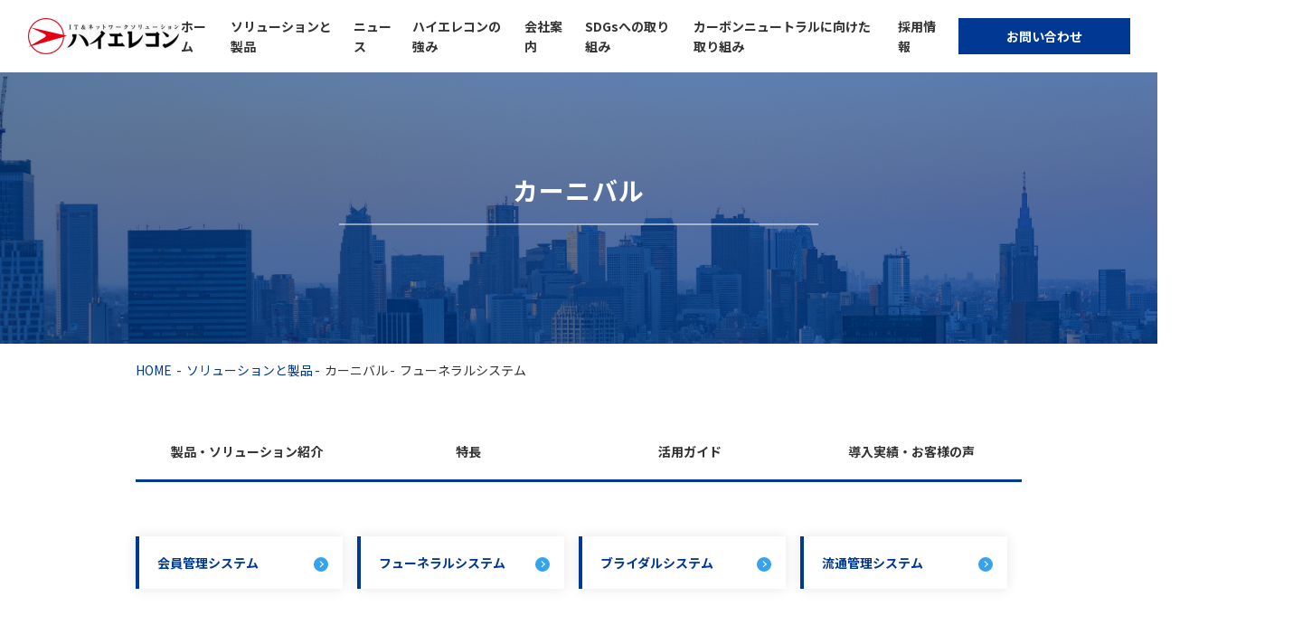

--- FILE ---
content_type: text/html; charset=UTF-8
request_url: https://hek.co.jp/product/05_carnival/system02
body_size: 20486
content:
<!DOCTYPE html>
<!--
/*--------------------------------------------------
  レイアウトID   : 1

  基本骨格となるhtml
  ・基本的にはこのデータをいつも利用する
  ・既存のコーディング済みページのhtml（head、body直下のdivやclassの指定）を利用したいといった
    個別のhtml構造を使用する場合に新しいレイアウトを追加する

  実装では…
  ・DBに格納されたレイアウトレコードを読み出し
  ・DBに格納されたレイアウトではinclude部分は置換タグ
  --------------------------------------------------*/
-->
<html lang="ja">
<head>
  <!-- 共通メタ -->
  <!--
        /*--------------------------------------------------
          ページ共通設定
          設定項目 : ページ共通 meta
          --------------------------------------------------*/
        -->
        <meta charset="utf-8">
        <title>フューネラルシステム | 株式会社ハイエレコン</title>
        <link rel="shortcut icon" href="/upload/save/common/1f69bf07acc45be490ae1a3ffa50cc13.png">
        <link rel="apple-touch-icon" href="/upload/save/common/6bdb61fa9ad83661e4697b84ae24f9b8.png" sizes="180x180">
        <link rel="icon" type="image/png" href="/upload/save/common/6bdb61fa9ad83661e4697b84ae24f9b8.png" sizes="192x192">
        <meta http-equiv="X-Frame-Options" content="sameorigin">
        <meta http-equiv="X-UA-Compatible" content="IE=edge">
        <meta name="viewport" content="width=device-width,user-scalable=yes,maximum-scale=1">
        <meta name="format-detection" content="telephone=no">
        <meta name="keywords" content="">
        <meta name="description" content="株式会社ハイエレコンはユビキタスソリューション・ネットワークセキュリティ・Webアプリケーションをキーテクノロジーとする次世代システムインテグレータです。">
        
        

        <link rel="stylesheet" href="//cdn.jsdelivr.net/normalize/3.0.3/normalize.min.css">
        <link rel="stylesheet" href="//fonts.googleapis.com/earlyaccess/notosansjapanese.css">
        <link rel="stylesheet" href="//fonts.googleapis.com/css?family=Lato|Oswald|Roboto|Oxygen:400,700&display=swap">
        <link rel="stylesheet" href="/front/assets/css/import.css">

        <!--[if gte IE 9]><!-->
          <script src="//ajax.googleapis.com/ajax/libs/jquery/2.1.4/jquery.min.js"></script>
        <!--<![endif]-->
        <!--[if lt IE 9]>
          <script src="//ajax.googleapis.com/ajax/libs/jquery/1.11.3/jquery.min.js"></script>
          <script src="//cdn.jsdelivr.net/g/selectivizr@1.0.3b,html5shiv@3.7.3"></script>
        <![endif]-->
        

  <!-- 共通css -->
  <style>.tm1_pt1 a.logo-link{
  opacity:1;
}

/*
============================================================ */
/* header
============================================================ */
.tm1_pt1 #header {
  position: fixed;
  top: 0;
  left: 0;
  width: 100%;
  z-index: 9999;
  background: #fff;
}
.tm1_pt1 body.header-fixed #header {
  box-shadow: 0 0 15px 0 rgba(0, 0, 0, .15);
}
.tm1_pt1 .header-inner {
  position: relative;
  display: flex;
  justify-content: space-between;
  align-items: center;
  transition: height .3s ease;
}
.header-nav,
.tm1_pt1 .header-nav-inner {
  height: 100%;
}
.tm1_pt1 .header-nav-list {
  display: flex;
  justify-content: flex-end;
  align-items: center;
  height: 100%;
}
.tm1_pt1 .header-nav-list li + li {
  margin-left: 1.5em;
}
.tm1_pt1 .header-nav-list > li > p {
  font-size: 1.4rem;
  font-weight: bold;
}
.tm1_pt1 .header-nav-list > li > p a {
  text-decoration: none;
}
.header-nav-list > li > p a:hover,
.header-nav-list > li > p a.current,
.tm1_pt1 .header-nav-list > li.active > p a {

}
.tm1_pt1 .header-nav-list > li > p a.header-nav__contact {
  display: block;
  width: 190px;
  line-height: 40px;
  color: #fff;
  text-align: center;
  background: #003894;
  transition: background-color .3s ease;
}
.tm1_pt1 .header-nav-list > li > p a.header-nav__contact:hover {
  background: #0042ad;
}
.tm1_pt1 .header-nav-sub {
  display: none;
  position: absolute;
  top: 100%;
  right: 0;
  width: 100%;
  padding: 50px 0;
  font-size: 1.6rem;
  color: #fff;
  background: rgba(46, 152, 229, .95);
}
.tm1_pt1 .header-nav-sub-head {
  border-bottom: 1px solid rgba(255, 255, 255, .2);
}
.tm1_pt1 .header-nav-sub__caption {
  margin-bottom: 25px;
  font-size: 2.4rem;
}
.tm1_pt1 .header-nav-sub__caption i {
  margin-right: .75em;
}
.tm1_pt1 .header-nav-sub__caption span {
  vertical-align: middle;
}
.tm1_pt1 .header-nav-sub-list dl {
  display: flex;
  flex-wrap: wrap;
  margin-top: 30px;
}
.tm1_pt1 .header-nav-sub-list dt {
  width: 100%;
}
.tm1_pt1 .header-nav-sub-list dd {
  width: 25%;
  margin-top: .75em;
}
.tm1_pt1 .header-nav-sub-list dd i {
  margin-right: .75em;
}
.tm1_pt1 .header-nav-sub-list dd span {
  vertical-align: middle;
}
.tm1_pt1 .btn-global-nav {
  position: absolute;
  display: flex;
  justify-content: center;
  align-items: center;
  color: #fff;
  background: #003894;
}
.tm1_pt1 .btn-global-nav .com-icon {
  width: 100%;
  height: auto;
  text-align: center;
}
.tm1_pt1 .btn-global-nav .com-icon:before {
  position: static;
  margin: 0 auto;
}
.tm1_pt1 .btn-global-nav .com-icon:after {
  white-space: normal;
  font-style: normal;
}
.tm1_pt1 .btn-global-nav .icon-menu:before { background-image: url(/html/recruit/assets/img/common/icon-bars.png); }
.tm1_pt1 .btn-global-nav .icon-menu:after { content: "メニュー"; }
.tm1_pt1 .btn-global-nav .icon-close:before { background-image: url(/html/recruit/assets/img/common/icon-close.png); }
.tm1_pt1 .btn-global-nav .icon-close:after { content: "閉じる"; }
@media screen and (min-width: 812px) {
.tm1_pt1   #header {
    min-width: 1140px;
  }
.tm1_pt1   .header-inner {
    padding: 0 30px;
    height: 80px;
  }
.tm1_pt1   body.header-fixed .header-inner {
    height: 60px;
  }
.tm1_pt1   .header-logo {
    width: 170px;
  }
.tm1_pt1   .btn-global-nav {
    display: none;
  }
}

@media screen and (max-width: 811px) {
.tm1_pt1   .header-inner {
    padding: 0 1.5rem;
    height: 4rem;
  }
.tm1_pt1   .header-logo {
    width: 10rem;
  }
.tm1_pt1   .header-nav {
    display: none;
  }
.tm1_pt1   .btn-global-nav {
    top: 0;
    width: 4rem;
    height: 4rem;
  }
.tm1_pt1   .btn-global-nav {
    right: 0;
    z-index: 9999;
  }
.tm1_pt1   .btn-global-nav .com-icon:before {
    width: 1.5rem;
    height: 1.5rem;
  }
.tm1_pt1   .btn-global-nav .com-icon:after {
    font-size: .7rem;
  }
}


/*
============================================================ */
/* global nav
============================================================ */
.tm1_pt1 .global-nav {
  position: fixed;
  top: 0;
  left: 0;
  bottom: 0;
  width: 100%;
  color: #fff;
  background: rgba(46, 152, 229, .95);
  overflow: hidden;
  visibility: hidden;
  opacity: 0;
  transition: .5s ease;
}
.tm1_pt1 .global-nav-outer {
  min-width: calc(100% + 100px);
  padding-right: 100px;
  max-height: 100%;
  overflow: auto;
}
.tm1_pt1 .global-nav-list a {
  position: relative;
  display: block;
}
.tm1_pt1 .global-nav-list a i {
  position: absolute;
  top: 50%;
  right: 1em;
  transform: translateY(-50%);
}
.global-nav-list > li > a,
.tm1_pt1 .global-nav-sub__caption {
  padding: .5em 1em;
  border-bottom: 1px solid rgba(255, 255, 255, .15);
}
.global-nav-sub-list > li > a,
.tm1_pt1 .global-nav-sub-sub__caption {
  padding: .5em 1em .5em 2em;
  border-bottom: 1px solid rgba(255, 255, 255, .15);
}
.tm1_pt1 .global-nav-sub-sub-list > li > a {
  padding: .5em 1em .5em 3em;
  border-bottom: 1px solid rgba(255, 255, 255, .15);
}
.tm1_pt1 .js-accordion-nav__content {
  display: none;
}
.tm1_pt1 .js-accordion-nav__trigger {
  position: relative;
}
.tm1_pt1 .js-accordion-nav__trigger .com-icon {
  position: absolute;
  top: 50%;
  right: 1em;
  transform: translateY(-50%) scale(.75);
}
.tm1_pt1 .js-accordion-nav__trigger .com-icon:before {
  content: "";
  position: absolute;
  top: 50%;
  left: 0;
  width: 100%;
  height: 0;
  border-top: .3rem solid;
  transform: translateY(-50%);
}
.tm1_pt1 .js-accordion-nav__trigger .com-icon:after {
  content: "";
  position: absolute;
  top: 0;
  left: 50%;
  width: 0;
  height: 100%;
  border-left: .3rem solid;
  transform: translateX(-50%);
}
.tm1_pt1 .active > .js-accordion-nav__trigger .com-icon:after {
  content: none;
}

@media screen and (min-width: 812px) {
.tm1_pt1   .global-nav {
    display: none;
  }
}

@media screen and (max-width: 811px) {
.tm1_pt1   .global-nav {
    width: 100%;
    top: 4rem;
    right: 0;
  }
.tm1_pt1   .global-nav-inner {
    padding: 2rem 0;
  }
.tm1_pt1   .global-nav-list {
    font-size: 1.4rem;
  }
}.main-container {
    padding-top: 80px;
}

@media screen and (max-width:811px){
.main-container {
    padding-top: 4rem;
  }
}

body.gnav-open .tm1_pt1 .global-nav {
  visibility: visible;
  opacity: 1;
}

body.gnav-open .btn-global-nav .icon-menu,
body:not(.gnav-open) .btn-global-nav .icon-close {
  display: none;
}

body#page-1 .tm-wrp2{
  position:relative;
  z-index:2;
}

body#page-1 .tm-wrp3{
  position:relative;
  z-index:1;
}


/* layout.css */

/*
============================================================ */
/* BASE
============================================================ */
/*** structure ***/
body {
  color: #333;
  font-family: "Noto Sans JP", "ヒラギノ角ゴ Pro W3", "Hiragino Kaku Gothic Pro", "メイリオ", Meiryo, Osaka, "MS Pゴシック", "MS PGothic", sans-serif;
  font-weight: 400;
  line-height: 1.6;
  /*overflow: hidden;*/
}
body * {
  -webkit-box-sizing: border-box;
     -moz-box-sizing: border-box;
      -ms-box-sizing: border-box;
       -o-box-sizing: border-box;
          box-sizing: border-box;
}

h1,
h2,
h3,
h4,
h5 {
  font-size: 100%;
}

@media screen and (min-width: 812px) {
  body {
    min-width: 1140px;
    font-size: 1.4rem;
  }
}

@media screen and (max-width: 811px) {
  html {
    font-size: 20px;
  }
  body {
    min-width: 320px;
    font-size: 1.1rem;
  }

}

@media screen and (max-width: 640px) {
  html {
    font-size: 2.67vw;
  }
}


/*** hypertext ***/
a:link {
  color: inherit;
  text-decoration: none;
  outline: none;
}

a:hover,
a:active {
  text-decoration: underline;
}

a:visited {
  color: inherit;
}

a img {
  border: none;
}

a.disable {
  pointer-events: none;
}

a.over,
a img.over,
input.over {
  display: block;
  text-decoration: none;
}
body:not(.touch-device) a.over,
body:not(.touch-device) a img.over,
body:not(.touch-device) input.over {
  -webkit-transition: opacity 0.3s ease;
  transition: opacity 0.3s ease;
  opacity: 1;
}
body:not(.touch-device) a.over:hover,
body:not(.touch-device) a:hover img.over,
body:not(.touch-device) input.over:hover {
  opacity: .7;
}

@media screen and (min-width: 812px) {
  .sp-link {
    cursor: default;
    text-decoration: none !important;
    pointer-events: none;
  }
}

/*** img ***/
img {
  max-width: 100%;
  height: auto;
  vertical-align: bottom;
}

/*** figure ***/
figure {
  margin: 0;
}

/*** em ***/
em {
  font-style: normal;
  font-weight: bold;
}

/*** pc-only / sp-only ***/
@media screen and (min-width: 812px) {
  .sp-only {
    display: none !important;
  }
}
@media screen and (max-width: 811px) {
  .pc-only {
    display: none !important;
  }
}

/*** js event  !! .hoge { display: none; } & <div class="hoge no-js"></div> !! ***/
.no-js {
  display: block !important;
}

/*
============================================================ */
/* container
============================================================ */
#container {
  overflow: hidden;
}

@media screen and (min-width: 812px) {
  #container {
    padding-top: 80px;
  }
}

@media screen and (max-width: 811px) {
  #container {
    padding-top: 4rem;
  }
}

/* top.css */

@media screen and (min-width: 812px) {
  .sec-inner {
    max-width: 1100px;
  }
}

/* common.css */

/* section
============================================================ */
.sec-inner {
  margin-left: auto;
  margin-right: auto;
  box-sizing: content-box;
}
.sec-anchor {
  visibility: hidden;
}

@media screen and (min-width: 812px) {
  .sec-inner {
    max-width: 980px;
    padding-left: 20px;
    padding-right: 20px;
  }
  .sec-anchor {
    margin-top: -60px;
    padding-top: 60px;
  }
}

@media screen and (max-width: 811px) {
  .sec-inner {
    max-width: 750px;
    padding-left: 1.5rem;
    padding-right: 1.5rem;
  }
  .sec-anchor {
    margin-top: -4rem;
    padding-top: 4rem;
  }
}


/* title
============================================================ */
.com-ttl-01 > * {
  display: block;
}

@media screen and (min-width: 812px) {
  .com-ttl-01 .main {
    margin-bottom: .75em;
    font-size: 1.6rem;
  }
  .com-ttl-01 .sub {
    font-size: 4.8rem;
  }
}

@media screen and (max-width: 811px) {
  .com-ttl-01 .main {
    margin-bottom: .75em;
  }
  .com-ttl-01 .sub {
    font-size: 2.4rem;
  }
}


/* font
============================================================ */
.com-ft-en {
  font-family: 'Roboto Condensed', sans-serif;
  -ms-font-feature-settings: "normal";
}

@media all and (-ms-high-contrast: none) {
  .com-ft-offset-ie {
    transform: translateY(.2em);
  }
}


/* com-arrow-r
============================================================ */
.com-arrow-r {
  position: relative;
  display: inline-block;
  width: .75em;
  height: 1em;
  vertical-align: middle;
}
.com-arrow-r:before {
  content: "";
  position: absolute;
  display: block;
  top: .25em;
  left: 0;
  width: .5em;
  height: .5em;
  border-top: 2px solid;
  border-right: 2px solid;
  transform: rotate(45deg);
  box-sizing: border-box;
}

@media screen and (max-width: 811px) {
  .com-arrow-r:before {
    border-width: .15em;
  }
}


/* button
============================================================ */
.com-btn-01,
a.com-btn-01,
button.com-btn-01 {
  position: relative;
  display: inline-block;
  color: #fff;
  text-align: center;
  background: #003894;
  transition: background-color .3s ease;
}
.com-btn-01 .com-icon,
a.com-btn-01 .com-icon,
button.com-btn-01 .com-icon {
  position: absolute;
  top: 50%;
  right: 1em;
  transform: translateY(-50%);
}
a:hover .com-btn-01,
.com-btn-01:hover,
a.com-btn-01:hover,
button.com-btn-01:hover {
  text-decoration: none;
  background: #0042ad;
}

@media screen and (min-width: 812px) {
  .com-btn-01,
  a.com-btn-01,
  button.com-btn-01 {
    width: 280px;
    line-height: 50px;
    font-size: 1.6rem;
    border-radius: 3px;
  }
}

@media screen and (max-width: 811px) {
  .com-btn-01,
  a.com-btn-01,
  button.com-btn-01 {
    width: 25rem;
    line-height: 4rem;
    border-radius: .25rem;
  }
}


/* icon
============================================================ */
.com-icon {
  position: relative;
  display: inline-block;
  width: 1em;
  height: 1em;
  vertical-align: middle;
}
.com-icon:before {
  content: "";
  position: absolute;
  display: block;
  top: 0;
  left: 0;
  width: 100%;
  height: 100%;
  background: no-repeat center center;
  background-size: contain;
}
.com-icon.icon-arrow-w:before {
  background-image: url(/html/assets/img/common/icon-arrow-w.png);
}
.com-icon.icon-arrow-b:before {
  background-image: url(/html/assets/img/common/icon-arrow-b.png);
}
.com-icon.icon-blank {
  margin: 0 .5em;
}
.com-icon.icon-blank:before {
  background-image: url(/html/assets/img/common/icon-blank.png);
}

/* top.css */

/* sec-top
============================================================ */
.sec-top__ttl {
  color: #003894;
}

@media screen and (min-width: 812px) {
  .sec-top-header {
    margin-bottom: 30px;
  }
  .sec-top__desc {
    font-size: 2.4rem;
    margin-top: 15px;
  }
  .sec-top__btn .com-btn-01 {
    width: 340px;
  }
}

@media screen and (max-width: 811px) {
  .sec-top-header {
    margin-bottom: 1.5rem;
  }
  .sec-top__desc {
    font-size: 1.2rem;
    margin-top: 1rem;
  }
}

@media screen and (max-width: 896px) {
.news.detail .parts-section.page-content-width {
min-height: auto !important;
}
}
.template-section-wrapper.tm-wrp1 {display: flex;margin: auto;}
.template-section.tm1.template-section-left {width: 0%;}
.template-section.tm1.template-section-center {width: 100%;}
.template-section.tm1.template-section-right {width: %;}

.tm2_pt2 .page-title img{
  width: 100%;
  }
.tm2_pt2 .page-title {
    position: relative;
    height: 300px;
    background-size: cover;
    background-position: center center;
    background-repeat: no-repeat;
}
.tm2_pt2   .page-title-text {
      position: absolute;
      color: #fff;
      left: 50%;
      top: 50%;
      text-align: center;
      -ms-transform: translate(-50%,-50%);
      -webkit-transform: translate(-50%,-50%);
      transform: translate(-50%,-50%);
      margin: 0;
      padding: 0;
  }
.tm2_pt2   .page-title-ja {
      font-size: 28px;
      letter-spacing: 0.05em;
  font-family: 'Noto Sans JP', sans-serif;
      margin-bottom: 20px;
      padding-bottom: 20px;
      width: 530px;
    line-height: 1.3;
      border-bottom: 1px solid #fff;
  }
.tm2_pt2   .page-title-en {
      font-family: 'Roboto Condensed', sans-serif;
  letter-spacing: 0.1em;
  }
  @media screen and (max-width: 896px){
.tm2_pt2   .page-title{
      background-position: center right;
  }
.tm2_pt2 .page-title-ja{
font-size: 24px;
    width: 320px;
}
}

@media screen and (max-width: 811px){
.tm2_pt2 .page-title{
   height:178px;  
 }
}
.template-section-wrapper.tm-wrp2 {display: flex;margin: auto;}
.template-section.tm2.template-section-left {width: 0%;}
.template-section.tm2.template-section-center {width: 100%;}
.template-section.tm2.template-section-right {width: %;}

/*
============================================================ */
/* breadcrumbs
============================================================ */
.tm3_pt3 .lay-breadcrumbs-list {
  width: 100%;
  margin-bottom: 0px;
}
.tm3_pt3 .lay-breadcrumbs-list {
  background: none;
}
.tm3_pt3 .lay-breadcrumbs-list > * {
  max-width: 980px;
  width: 100%;
  margin: 0 auto;
  padding: 18px 0 18px;
  text-align: left;
}
.tm3_pt3 #top .lay-breadcrumbs-list {
  display: none;
}
.tm3_pt3 .lay-breadcrumbs-list li {
  position: relative;
}
.tm3_pt3 .lay-breadcrumbs-list li:after {
  content: "-";
  margin: 0 5px 0 2px;
}
.tm3_pt3 .lay-breadcrumbs-list li:last-child:after {
  display: none;
}
.tm3_pt3 .lay-breadcrumbs-list a {
  font-size: 14px;
  text-decoration: none;
}
.tm3_pt3 .lay-breadcrumbs-list li span {
  font-size: 14px;
  text-decoration: none;
}
.tm3_pt3 .lay-breadcrumbs-list li span {
  text-decoration: none;
}
.tm3_pt3 .lay-breadcrumbs-list li a:hover {
  text-decoration: underline;
}

@media screen and (max-width: 980px) {
.tm3_pt3   .lay-breadcrumbs-list > * {
margin:0 !important;
    padding: 18px 20px 18px;
}
}
/* sp breadcrumbs
------------------------------------------------------------ */
@media screen and (max-width: 896px) {
.tm3_pt3   .lay-breadcrumbs-list > * {
    width: 100%;
    padding: 0 20px 3px;
  }
.tm3_pt3   .lay-breadcrumbs-list {
    margin-bottom: 0;
  }

.tm3_pt3   .lay-breadcrumbs-list li a {
    font-size: 11px;
  }
.tm3_pt3   .lay-breadcrumbs-list li span {
    font-size: 11px;
  }
}
.tm3_pt3 img {
  width: 100%;
}
.template-section-wrapper.tm-wrp3 {display: flex;margin: auto;}
.template-section.tm3.template-section-left {width: 0%;}
.template-section.tm3.template-section-center {width: 100%;}
.template-section.tm3.template-section-right {width: %;}

.tm4_pt4 .tab-wrap {
    margin: 30px 0;
}
.tm4_pt4 .tab-nav ul {
  display: flex;
  justify-content: space-around;
}

.tm4_pt4 .tab-nav ul li .active {
  background: #003894;
  color: #fff;
}

.tm4_pt4 .tab-nav ul li {
  font-weight: bold;
  width: 245px;
  text-align: center;
  border-bottom: 3px solid #003894;
}
.tm4_pt4 .tab-nav ul li a {
  width: 100%;
  display: block;
  padding: 20px 0;
-webkit-transition: all ease-in-out .25s;
    transition: all ease-in-out .25s;
}
.tm4_pt4 .tab-nav ul li a:hover {
  text-decoration: none;
  background: #003894;
  color: #fff;
}
.tm4_pt4 .tab-nav ul li a:empty{
 display:none;
}

@media screen and (max-width: 425px){
.tm4_pt4   .tab-nav ul li a{
    font-size: 1.2rem;
  }
}
.template-section-wrapper.tm-wrp4 {display: flex;margin: auto;}
.template-section.tm4.template-section-left {width: 0%;}
.template-section.tm4.template-section-center {width: 100%;}
.template-section.tm4.template-section-right {width: %;}

.tm5_pt5 .button-detail {
      margin: 30px 0;
    max-width: 980px;
}
.tm5_pt5 .button-detail li {
    margin-right: 16px;
    margin-bottom: 16px;
    width: 25%;
}
.tm5_pt5 .button-detail ul {
    display: flex;
}

.tm5_pt5 .button-detail a{
  display: inline-block;
  padding: 18px 0 18px 20px;
  font-weight: bold;
  text-align: left;
  width:100%;
  text-decoration: none;
  color: #003894;
    position: relative;
  background-color: #fff;
  border-left: 4px solid #003894;
  box-shadow: 0px 0px 13px rgba(0,0,0,0.1);
}
.tm5_pt5 .button-detail a:hover{
    background-color: #003894;
    color: #fff;
}
.tm5_pt5 .button-detail a ::after{
    content: "";
    right: 24px;
    border-top: 1px solid #fff;
    border-right: 1px solid #fff;
    background-color: none;
    border-bottom: none;
    border-left: none;
    content: "";
    position: absolute;
    top: 53%;
    left: auto;
    margin-top: -1px;
    width: 5px;
    height: 5px;
    -webkit-transform: rotate(45deg) translateY(-50%);
    transform: rotate(45deg) translateY(-50%);
    z-index: 1;
    -webkit-transition: none;
    transition: none;
}
.tm5_pt5 .button-detail a ::before{
  content: "";
  background-color: #37A3EC;
  border-radius: 50%;
  width: 16px;
  height: 16px;
  right: 16px;
  top: 40%;
  position: absolute;
}

@media screen and (max-width: 960px){
.tm5_pt5   .button-detail li{
      width: 30%;
      font-size: 1.6rem;
  }
.tm5_pt5   .button-detail ul{
      flex-wrap: wrap;
  }
}

@media screen and (max-width: 768px){
.tm5_pt5    .button-detail li{
      margin-right: 10px;
    margin-bottom: 10px;
    width: 47%;
    font-size: 1.2rem;
  }
}
@media screen and (max-width: 425px){
.tm5_pt5   .button-detail li{
      width: 100%;
       font-size: 1.5rem;
  }

}
.template-section-wrapper.tm-wrp5 {display: flex;margin: auto;}
.template-section.tm5.template-section-left {width: 0%;}
.template-section.tm5.template-section-center {width: 100%;}
.template-section.tm5.template-section-right {width: %;}

.tm6_pt6 .h2-title {
 font-size: 20px;
  font-weight: bold;
  color: #fff;
  background: #003894;
  padding: 16px 0 16px 36px;
  line-height: 1.4;
  margin: 30px 0;
  position: relative;
}
.tm6_pt6 .h2-title:before {
  content: "";
  position: absolute;
  top: 50%;
  left: 0;
  width: 20px;
  height: 1px;
  background-color: #fff;
}
@media screen and (max-width: 896px){
.tm6_pt6 .h2-title{
    font-size: 16px;
    padding: 10px 10px 14px 26px;
    margin: 20px 0 ;
  }
.tm6_pt6 .h2-title:before{
    width: 16px;
}
}
.template-section-wrapper.tm-wrp6 {display: flex;margin: auto;}
.template-section.tm6.template-section-left {width: 0%;}
.template-section.tm6.template-section-center {width: 100%;}
.template-section.tm6.template-section-right {width: %;}

/* ul 
============================================================ */
.tm7_pt7 .ul-default{
  margin: 0 0 10px;
  padding-left: 20px !important;
}
.tm7_pt7 .ul-default li {
font-size:16px;
line-height: 1.7;
  list-style-type: none;
  margin: 5px 0;
    position: relative;
}
.tm7_pt7 li:before {
content: "";
position: absolute;
left: -15px;
top: 11px;
border-radius: 50%;
width: 6px;
height: 6px;
background: #2e98e5;
}
/* sp
------------------------------------------------------------ */
@media screen and (max-width: 896px) {
   
}
.template-section-wrapper.tm-wrp7 {display: flex;margin: auto;}
.template-section.tm7.template-section-left {width: 0%;}
.template-section.tm7.template-section-center {width: 100%;}
.template-section.tm7.template-section-right {width: %;}

.tm8_pt8 .h2-title {
 font-size: 20px;
  font-weight: bold;
  color: #fff;
  background: #003894;
  padding: 16px 0 16px 36px;
  line-height: 1.4;
  margin: 30px 0;
  position: relative;
}
.tm8_pt8 .h2-title:before {
  content: "";
  position: absolute;
  top: 50%;
  left: 0;
  width: 20px;
  height: 1px;
  background-color: #fff;
}
@media screen and (max-width: 896px){
.tm8_pt8 .h2-title{
    font-size: 16px;
    padding: 10px 10px 14px 26px;
    margin: 20px 0 ;
  }
.tm8_pt8 .h2-title:before{
    width: 16px;
}
}.tm8_pt9 .com-column-1 {
    margin: 40px 0;
}
.tm8_pt9 .com-column-1 img {
    max-width: 100%;
}
.tm8_pt9 .com-column-1 img {
    display: block;
    margin: 0 auto;
    max-width: 640px;
    height: auto;
}
@media screen and (max-width: 981px) {
.tm8_pt9 .com-column-1 {
    margin: 20px 0;
}
.tm8_pt9 .com-column-1 img {
    max-width: 100%;
    width: 100%;
}
}
.template-section-wrapper.tm-wrp8 {display: flex;margin: auto;}
.template-section.tm8.template-section-left {width: 0%;}
.template-section.tm8.template-section-center {width: 100%;}
.template-section.tm8.template-section-right {width: %;}

.tm9_pt10 .h2-title {
 font-size: 20px;
  font-weight: bold;
  color: #fff;
  background: #003894;
  padding: 16px 0 16px 36px;
  line-height: 1.4;
  margin: 30px 0;
  position: relative;
}
.tm9_pt10 .h2-title:before {
  content: "";
  position: absolute;
  top: 50%;
  left: 0;
  width: 20px;
  height: 1px;
  background-color: #fff;
}
@media screen and (max-width: 896px){
.tm9_pt10 .h2-title{
    font-size: 16px;
    padding: 10px 10px 14px 26px;
    margin: 20px 0 ;
  }
.tm9_pt10 .h2-title:before{
    width: 16px;
}
}
.template-section-wrapper.tm-wrp9 {display: flex;margin: auto;}
.template-section.tm9.template-section-left {width: 0%;}
.template-section.tm9.template-section-center {width: 100%;}
.template-section.tm9.template-section-right {width: %;}

.tm10_pt11 th[class*="no"]{
display:none !important;
}

.tm10_pt11 table {
  width: 100%;
  border-collapse: collapse;
  border-spacing: 0;
  empty-cells: show;
  box-sizing: border-box;
}
.tm10_pt11 .com-table-vertical {
  border-top: solid 1px #ddd;
  border-left: solid 1px #ddd;
  table-layout: fixed;
  margin-top: 40px;
}
/* vertical */
.tm10_pt11 .com-table-vertical {
border-top: solid 1px #ddd;
border-left: solid 1px #ddd;
table-layout: fixed;
}
.tm10_pt11 .com-table-vertical th,.com-table-vertical td {
text-align: left;
padding: 20px 20px;
border-bottom: solid 1px #ddd;
border-right: solid 1px #ddd;
vertical-align: top;
word-break: break-all;
}
.tm10_pt11 .com-table-vertical th {
font-weight: bold;
text-align: left;
  background: #f2f6f9;
  color: #003894;
}
/* sp
------------------------------------------------------------ */
@media screen and (max-width: 896px) {
/* vertical */
.tm10_pt11 .com-table-vertical th,.com-table-vertical td {
  padding: 10px 10px;
}
}
.template-section-wrapper.tm-wrp10 {display: flex;margin: auto;}
.template-section.tm10.template-section-left {width: 0%;}
.template-section.tm10.template-section-center {width: 100%;}
.template-section.tm10.template-section-right {width: %;}

.tm11_pt12 li:empty{
display:none !important;
}

/* table
============================================================ */
.tm11_pt12 .com-horizontal-no-scroll-wrap {
  margin: 0;
}
.tm11_pt12 .com-horizontal-scroll-wrap table {
  width: 100%;
}
.tm11_pt12 .com-table-horizontal th{
    border-bottom: solid 1px #ddd;
}
.tm11_pt12 .work-list {
    display: flex;
    flex-wrap: wrap;
}
.tm11_pt12 .work-list li {
    width: 50%;
    margin-bottom: 10px;
}


.tm11_pt12 .com-table-horizontal tr:first-child th, .com-table-horizontal td {
  border-top: none!important;
}
.tm11_pt12 .com-table-horizontal th, .com-table-horizontal td {
  text-align: left;
  padding: 20px 30px;
  vertical-align: top;
  word-break: break-all;
}
.tm11_pt12 .com-table-horizontal th {
  width: 240px;
  font-weight: bold;
background-color:#f2f6f9;
  color:#003894;
vertical-align: middle;
}
.tm11_pt12 .com-table-horizontal td {
  background-color: #fff;
  border-collapse: collapse;
    margin-bottom: -1px;
  display: block;
}

/* sp
------------------------------------------------------------ */
@media screen and (max-width: 896px) {
.tm11_pt12   .com-horizontal-scroll-wrap {
    overflow: auto !important;
    /* white-space: nowrap; */
    -webkit-overflow-scrolling: touch !important;
  }
   /* horizontal */
.tm11_pt12   .com-table-horizontal th,  .com-table-horizontal td {
    padding: 10px 20px;
    display: block;
    width: 100%;
  }
.tm11_pt12   .com-table-horizontal th {
    width: 100%;
    border-bottom: none;
      text-align: left;
  }
.tm11_pt12   .com-table-horizontal td {
    background-color: #fff;
    border-bottom: none;
  }
.tm11_pt12   .com-table-horizontal tr:last-child td {
    border-bottom: solid 1px #ddd;
  }
 
.tm11_pt12   .com-horizontal-scroll-wrap table {
    width: 980px;
  }
}

@media screen and (max-width:670px) {
.tm11_pt12   .work-list {
    display: block;
  }
.tm11_pt12   .work-list li{
    width: 100%;
  }
.tm11_pt12 /*  .com-table-horizontal th{
    text-align: left;
  }*/

}
.template-section-wrapper.tm-wrp11 {display: flex;margin: auto;}
.template-section.tm11.template-section-left {width: 0%;}
.template-section.tm11.template-section-center {width: 100%;}
.template-section.tm11.template-section-right {width: %;}

.tm12_pt13 li:empty{
display:none !important;
}

/* table
============================================================ */
.tm12_pt13 .com-horizontal-no-scroll-wrap {
  margin: 0;
}
.tm12_pt13 .com-horizontal-scroll-wrap table {
  width: 100%;
}
.tm12_pt13 .com-table-horizontal th{
    border-bottom: solid 1px #ddd;
}
.tm12_pt13 .work-list {
    display: flex;
    flex-wrap: wrap;
}
.tm12_pt13 .work-list li {
    width: 50%;
    margin-bottom: 10px;
}


.tm12_pt13 .com-table-horizontal tr:first-child th, .com-table-horizontal td {
  border-top: none!important;
}
.tm12_pt13 .com-table-horizontal th, .com-table-horizontal td {
  text-align: left;
  padding: 20px 30px;
  vertical-align: top;
  word-break: break-all;
}
.tm12_pt13 .com-table-horizontal th {
  width: 240px;
  font-weight: bold;
background-color:#f2f6f9;
  color:#003894;
vertical-align: middle;
}
.tm12_pt13 .com-table-horizontal td {
  background-color: #fff;
  border-collapse: collapse;
    margin-bottom: -1px;
  display: block;
}

/* sp
------------------------------------------------------------ */
@media screen and (max-width: 896px) {
.tm12_pt13   .com-horizontal-scroll-wrap {
    overflow: auto !important;
    /* white-space: nowrap; */
    -webkit-overflow-scrolling: touch !important;
  }
   /* horizontal */
.tm12_pt13   .com-table-horizontal th,  .com-table-horizontal td {
    padding: 10px 20px;
    display: block;
    width: 100%;
  }
.tm12_pt13   .com-table-horizontal th {
    width: 100%;
    border-bottom: none;
      text-align: left;
  }
.tm12_pt13   .com-table-horizontal td {
    background-color: #fff;
    border-bottom: none;
  }
.tm12_pt13   .com-table-horizontal tr:last-child td {
    border-bottom: solid 1px #ddd;
  }
 
.tm12_pt13   .com-horizontal-scroll-wrap table {
    width: 980px;
  }
}

@media screen and (max-width:670px) {
.tm12_pt13   .work-list {
    display: block;
  }
.tm12_pt13   .work-list li{
    width: 100%;
  }
.tm12_pt13 /*  .com-table-horizontal th{
    text-align: left;
  }*/

}
.template-section-wrapper.tm-wrp12 {display: flex;margin: auto;}
.template-section.tm12.template-section-left {width: 0%;}
.template-section.tm12.template-section-center {width: 100%;}
.template-section.tm12.template-section-right {width: %;}

.tm13_pt14 li:empty{
display:none !important;
}

/* table
============================================================ */
.tm13_pt14 .com-horizontal-no-scroll-wrap {
  margin: 0;
}
.tm13_pt14 .com-horizontal-scroll-wrap table {
  width: 100%;
}
.tm13_pt14 .com-table-horizontal th{
    border-bottom: solid 1px #ddd;
}
.tm13_pt14 .work-list {
    display: flex;
    flex-wrap: wrap;
}
.tm13_pt14 .work-list li {
    width: 50%;
    margin-bottom: 10px;
}


.tm13_pt14 .com-table-horizontal tr:first-child th, .com-table-horizontal td {
  border-top: none!important;
}
.tm13_pt14 .com-table-horizontal th, .com-table-horizontal td {
  text-align: left;
  padding: 20px 30px;
  vertical-align: top;
  word-break: break-all;
}
.tm13_pt14 .com-table-horizontal th {
  width: 240px;
  font-weight: bold;
background-color:#f2f6f9;
  color:#003894;
vertical-align: middle;
}
.tm13_pt14 .com-table-horizontal td {
  background-color: #fff;
  border-collapse: collapse;
    margin-bottom: -1px;
  display: block;
}

/* sp
------------------------------------------------------------ */
@media screen and (max-width: 896px) {
.tm13_pt14   .com-horizontal-scroll-wrap {
    overflow: auto !important;
    /* white-space: nowrap; */
    -webkit-overflow-scrolling: touch !important;
  }
   /* horizontal */
.tm13_pt14   .com-table-horizontal th,  .com-table-horizontal td {
    padding: 10px 20px;
    display: block;
    width: 100%;
  }
.tm13_pt14   .com-table-horizontal th {
    width: 100%;
    border-bottom: none;
      text-align: left;
  }
.tm13_pt14   .com-table-horizontal td {
    background-color: #fff;
    border-bottom: none;
  }
.tm13_pt14   .com-table-horizontal tr:last-child td {
    border-bottom: solid 1px #ddd;
  }
 
.tm13_pt14   .com-horizontal-scroll-wrap table {
    width: 980px;
  }
}

@media screen and (max-width:670px) {
.tm13_pt14   .work-list {
    display: block;
  }
.tm13_pt14   .work-list li{
    width: 100%;
  }
.tm13_pt14 /*  .com-table-horizontal th{
    text-align: left;
  }*/

}
.template-section-wrapper.tm-wrp13 {display: flex;margin: auto;}
.template-section.tm13.template-section-left {width: 0%;}
.template-section.tm13.template-section-center {width: 100%;}
.template-section.tm13.template-section-right {width: %;}

.tm14_pt15 li:empty{
display:none !important;
}

/* table
============================================================ */
.tm14_pt15 .com-horizontal-no-scroll-wrap {
  margin: 0;
}
.tm14_pt15 .com-horizontal-scroll-wrap table {
  width: 100%;
}
.tm14_pt15 .com-table-horizontal th{
    border-bottom: solid 1px #ddd;
}
.tm14_pt15 .work-list {
    display: flex;
    flex-wrap: wrap;
}
.tm14_pt15 .work-list li {
    width: 50%;
    margin-bottom: 10px;
}


.tm14_pt15 .com-table-horizontal tr:first-child th, .com-table-horizontal td {
  border-top: none!important;
}
.tm14_pt15 .com-table-horizontal th, .com-table-horizontal td {
  text-align: left;
  padding: 20px 30px;
  vertical-align: top;
  word-break: break-all;
}
.tm14_pt15 .com-table-horizontal th {
  width: 240px;
  font-weight: bold;
background-color:#f2f6f9;
  color:#003894;
vertical-align: middle;
}
.tm14_pt15 .com-table-horizontal td {
  background-color: #fff;
  border-collapse: collapse;
    margin-bottom: -1px;
  display: block;
}

/* sp
------------------------------------------------------------ */
@media screen and (max-width: 896px) {
.tm14_pt15   .com-horizontal-scroll-wrap {
    overflow: auto !important;
    /* white-space: nowrap; */
    -webkit-overflow-scrolling: touch !important;
  }
   /* horizontal */
.tm14_pt15   .com-table-horizontal th,  .com-table-horizontal td {
    padding: 10px 20px;
    display: block;
    width: 100%;
  }
.tm14_pt15   .com-table-horizontal th {
    width: 100%;
    border-bottom: none;
      text-align: left;
  }
.tm14_pt15   .com-table-horizontal td {
    background-color: #fff;
    border-bottom: none;
  }
.tm14_pt15   .com-table-horizontal tr:last-child td {
    border-bottom: solid 1px #ddd;
  }
 
.tm14_pt15   .com-horizontal-scroll-wrap table {
    width: 980px;
  }
}

@media screen and (max-width:670px) {
.tm14_pt15   .work-list {
    display: block;
  }
.tm14_pt15   .work-list li{
    width: 100%;
  }
.tm14_pt15 /*  .com-table-horizontal th{
    text-align: left;
  }*/

}
.template-section-wrapper.tm-wrp14 {display: flex;margin: auto;}
.template-section.tm14.template-section-left {width: 0%;}
.template-section.tm14.template-section-center {width: 100%;}
.template-section.tm14.template-section-right {width: %;}

.tm15_pt16 li:empty{
display:none !important;
}

/* table
============================================================ */
.tm15_pt16 .com-horizontal-no-scroll-wrap {
  margin: 0;
}
.tm15_pt16 .com-horizontal-scroll-wrap table {
  width: 100%;
}
.tm15_pt16 .com-table-horizontal th{
    border-bottom: solid 1px #ddd;
}
.tm15_pt16 .work-list {
    display: flex;
    flex-wrap: wrap;
}
.tm15_pt16 .work-list li {
    width: 50%;
    margin-bottom: 10px;
}


.tm15_pt16 .com-table-horizontal tr:first-child th, .com-table-horizontal td {
  border-top: none!important;
}
.tm15_pt16 .com-table-horizontal th, .com-table-horizontal td {
  text-align: left;
  padding: 20px 30px;
  vertical-align: top;
  word-break: break-all;
}
.tm15_pt16 .com-table-horizontal th {
  width: 240px;
  font-weight: bold;
background-color:#f2f6f9;
  color:#003894;
vertical-align: middle;
}
.tm15_pt16 .com-table-horizontal td {
  background-color: #fff;
  border-collapse: collapse;
    margin-bottom: -1px;
  display: block;
}

/* sp
------------------------------------------------------------ */
@media screen and (max-width: 896px) {
.tm15_pt16   .com-horizontal-scroll-wrap {
    overflow: auto !important;
    /* white-space: nowrap; */
    -webkit-overflow-scrolling: touch !important;
  }
   /* horizontal */
.tm15_pt16   .com-table-horizontal th,  .com-table-horizontal td {
    padding: 10px 20px;
    display: block;
    width: 100%;
  }
.tm15_pt16   .com-table-horizontal th {
    width: 100%;
    border-bottom: none;
      text-align: left;
  }
.tm15_pt16   .com-table-horizontal td {
    background-color: #fff;
    border-bottom: none;
  }
.tm15_pt16   .com-table-horizontal tr:last-child td {
    border-bottom: solid 1px #ddd;
  }
 
.tm15_pt16   .com-horizontal-scroll-wrap table {
    width: 980px;
  }
}

@media screen and (max-width:670px) {
.tm15_pt16   .work-list {
    display: block;
  }
.tm15_pt16   .work-list li{
    width: 100%;
  }
.tm15_pt16 /*  .com-table-horizontal th{
    text-align: left;
  }*/

}
.template-section-wrapper.tm-wrp15 {display: flex;margin: auto;}
.template-section.tm15.template-section-left {width: 0%;}
.template-section.tm15.template-section-center {width: 100%;}
.template-section.tm15.template-section-right {width: %;}

.tm16_pt17 li:empty{
display:none !important;
}

/* table
============================================================ */
.tm16_pt17 .com-horizontal-no-scroll-wrap {
  margin: 0;
}
.tm16_pt17 .com-horizontal-scroll-wrap table {
  width: 100%;
}
.tm16_pt17 .com-table-horizontal th{
    border-bottom: solid 1px #ddd;
}
.tm16_pt17 .work-list {
    display: flex;
    flex-wrap: wrap;
}
.tm16_pt17 .work-list li {
    width: 50%;
    margin-bottom: 10px;
}


.tm16_pt17 .com-table-horizontal tr:first-child th, .com-table-horizontal td {
  border-top: none!important;
}
.tm16_pt17 .com-table-horizontal th, .com-table-horizontal td {
  text-align: left;
  padding: 20px 30px;
  vertical-align: top;
  word-break: break-all;
}
.tm16_pt17 .com-table-horizontal th {
  width: 240px;
  font-weight: bold;
background-color:#f2f6f9;
  color:#003894;
vertical-align: middle;
}
.tm16_pt17 .com-table-horizontal td {
  background-color: #fff;
  border-collapse: collapse;
    margin-bottom: -1px;
  display: block;
}

/* sp
------------------------------------------------------------ */
@media screen and (max-width: 896px) {
.tm16_pt17   .com-horizontal-scroll-wrap {
    overflow: auto !important;
    /* white-space: nowrap; */
    -webkit-overflow-scrolling: touch !important;
  }
   /* horizontal */
.tm16_pt17   .com-table-horizontal th,  .com-table-horizontal td {
    padding: 10px 20px;
    display: block;
    width: 100%;
  }
.tm16_pt17   .com-table-horizontal th {
    width: 100%;
    border-bottom: none;
      text-align: left;
  }
.tm16_pt17   .com-table-horizontal td {
    background-color: #fff;
    border-bottom: none;
  }
.tm16_pt17   .com-table-horizontal tr:last-child td {
    border-bottom: solid 1px #ddd;
  }
 
.tm16_pt17   .com-horizontal-scroll-wrap table {
    width: 980px;
  }
}

@media screen and (max-width:670px) {
.tm16_pt17   .work-list {
    display: block;
  }
.tm16_pt17   .work-list li{
    width: 100%;
  }
.tm16_pt17 /*  .com-table-horizontal th{
    text-align: left;
  }*/

}
.template-section-wrapper.tm-wrp16 {display: flex;margin: auto;}
.template-section.tm16.template-section-left {width: 0%;}
.template-section.tm16.template-section-center {width: 100%;}
.template-section.tm16.template-section-right {width: %;}

.tm17_pt18 li:empty{
display:none !important;
}

/* table
============================================================ */
.tm17_pt18 .com-horizontal-no-scroll-wrap {
  margin: 0;
}
.tm17_pt18 .com-horizontal-scroll-wrap table {
  width: 100%;
}
.tm17_pt18 .com-table-horizontal th{
    border-bottom: solid 1px #ddd;
}
.tm17_pt18 .work-list {
    display: flex;
    flex-wrap: wrap;
}
.tm17_pt18 .work-list li {
    width: 50%;
    margin-bottom: 10px;
}


.tm17_pt18 .com-table-horizontal tr:first-child th, .com-table-horizontal td {
  border-top: none!important;
}
.tm17_pt18 .com-table-horizontal th, .com-table-horizontal td {
  text-align: left;
  padding: 20px 30px;
  vertical-align: top;
  word-break: break-all;
}
.tm17_pt18 .com-table-horizontal th {
  width: 240px;
  font-weight: bold;
background-color:#f2f6f9;
  color:#003894;
vertical-align: middle;
}
.tm17_pt18 .com-table-horizontal td {
  background-color: #fff;
  border-collapse: collapse;
    margin-bottom: -1px;
  display: block;
}

/* sp
------------------------------------------------------------ */
@media screen and (max-width: 896px) {
.tm17_pt18   .com-horizontal-scroll-wrap {
    overflow: auto !important;
    /* white-space: nowrap; */
    -webkit-overflow-scrolling: touch !important;
  }
   /* horizontal */
.tm17_pt18   .com-table-horizontal th,  .com-table-horizontal td {
    padding: 10px 20px;
    display: block;
    width: 100%;
  }
.tm17_pt18   .com-table-horizontal th {
    width: 100%;
    border-bottom: none;
      text-align: left;
  }
.tm17_pt18   .com-table-horizontal td {
    background-color: #fff;
    border-bottom: none;
  }
.tm17_pt18   .com-table-horizontal tr:last-child td {
    border-bottom: solid 1px #ddd;
  }
 
.tm17_pt18   .com-horizontal-scroll-wrap table {
    width: 980px;
  }
}

@media screen and (max-width:670px) {
.tm17_pt18   .work-list {
    display: block;
  }
.tm17_pt18   .work-list li{
    width: 100%;
  }
.tm17_pt18 /*  .com-table-horizontal th{
    text-align: left;
  }*/

}
.template-section-wrapper.tm-wrp17 {display: flex;margin: auto;}
.template-section.tm17.template-section-left {width: 0%;}
.template-section.tm17.template-section-center {width: 100%;}
.template-section.tm17.template-section-right {width: %;}

.tm18_pt19 li:empty{
display:none !important;
}

/* table
============================================================ */
.tm18_pt19 .com-horizontal-no-scroll-wrap {
  margin: 0;
}
.tm18_pt19 .com-horizontal-scroll-wrap table {
  width: 100%;
}
.tm18_pt19 .com-table-horizontal th{
    border-bottom: solid 1px #ddd;
}
.tm18_pt19 .work-list {
    display: flex;
    flex-wrap: wrap;
}
.tm18_pt19 .work-list li {
    width: 50%;
    margin-bottom: 10px;
}


.tm18_pt19 .com-table-horizontal tr:first-child th, .com-table-horizontal td {
  border-top: none!important;
}
.tm18_pt19 .com-table-horizontal th, .com-table-horizontal td {
  text-align: left;
  padding: 20px 30px;
  vertical-align: top;
  word-break: break-all;
}
.tm18_pt19 .com-table-horizontal th {
  width: 240px;
  font-weight: bold;
background-color:#f2f6f9;
  color:#003894;
vertical-align: middle;
}
.tm18_pt19 .com-table-horizontal td {
  background-color: #fff;
  border-collapse: collapse;
    margin-bottom: -1px;
  display: block;
}

/* sp
------------------------------------------------------------ */
@media screen and (max-width: 896px) {
.tm18_pt19   .com-horizontal-scroll-wrap {
    overflow: auto !important;
    /* white-space: nowrap; */
    -webkit-overflow-scrolling: touch !important;
  }
   /* horizontal */
.tm18_pt19   .com-table-horizontal th,  .com-table-horizontal td {
    padding: 10px 20px;
    display: block;
    width: 100%;
  }
.tm18_pt19   .com-table-horizontal th {
    width: 100%;
    border-bottom: none;
      text-align: left;
  }
.tm18_pt19   .com-table-horizontal td {
    background-color: #fff;
    border-bottom: none;
  }
.tm18_pt19   .com-table-horizontal tr:last-child td {
    border-bottom: solid 1px #ddd;
  }
 
.tm18_pt19   .com-horizontal-scroll-wrap table {
    width: 980px;
  }
}

@media screen and (max-width:670px) {
.tm18_pt19   .work-list {
    display: block;
  }
.tm18_pt19   .work-list li{
    width: 100%;
  }
.tm18_pt19 /*  .com-table-horizontal th{
    text-align: left;
  }*/

}
.template-section-wrapper.tm-wrp18 {display: flex;margin: auto;}
.template-section.tm18.template-section-left {width: 0%;}
.template-section.tm18.template-section-center {width: 100%;}
.template-section.tm18.template-section-right {width: %;}

.tm19_pt20 li:empty{
display:none !important;
}

/* table
============================================================ */
.tm19_pt20 .com-horizontal-no-scroll-wrap {
  margin: 0;
}
.tm19_pt20 .com-horizontal-scroll-wrap table {
  width: 100%;
}
.tm19_pt20 .com-table-horizontal th{
    border-bottom: solid 1px #ddd;
}
.tm19_pt20 .work-list {
    display: flex;
    flex-wrap: wrap;
}
.tm19_pt20 .work-list li {
    width: 50%;
    margin-bottom: 10px;
}


.tm19_pt20 .com-table-horizontal tr:first-child th, .com-table-horizontal td {
  border-top: none!important;
}
.tm19_pt20 .com-table-horizontal th, .com-table-horizontal td {
  text-align: left;
  padding: 20px 30px;
  vertical-align: top;
  word-break: break-all;
}
.tm19_pt20 .com-table-horizontal th {
  width: 240px;
  font-weight: bold;
background-color:#f2f6f9;
  color:#003894;
vertical-align: middle;
}
.tm19_pt20 .com-table-horizontal td {
  background-color: #fff;
  border-collapse: collapse;
    margin-bottom: -1px;
  display: block;
}

/* sp
------------------------------------------------------------ */
@media screen and (max-width: 896px) {
.tm19_pt20   .com-horizontal-scroll-wrap {
    overflow: auto !important;
    /* white-space: nowrap; */
    -webkit-overflow-scrolling: touch !important;
  }
   /* horizontal */
.tm19_pt20   .com-table-horizontal th,  .com-table-horizontal td {
    padding: 10px 20px;
    display: block;
    width: 100%;
  }
.tm19_pt20   .com-table-horizontal th {
    width: 100%;
    border-bottom: none;
      text-align: left;
  }
.tm19_pt20   .com-table-horizontal td {
    background-color: #fff;
    border-bottom: none;
  }
.tm19_pt20   .com-table-horizontal tr:last-child td {
    border-bottom: solid 1px #ddd;
  }
 
.tm19_pt20   .com-horizontal-scroll-wrap table {
    width: 980px;
  }
}

@media screen and (max-width:670px) {
.tm19_pt20   .work-list {
    display: block;
  }
.tm19_pt20   .work-list li{
    width: 100%;
  }
.tm19_pt20 /*  .com-table-horizontal th{
    text-align: left;
  }*/

}
.template-section-wrapper.tm-wrp19 {display: flex;margin: auto;}
.template-section.tm19.template-section-left {width: 0%;}
.template-section.tm19.template-section-center {width: 100%;}
.template-section.tm19.template-section-right {width: %;}

.tm20_pt21 .mb{
margin-bottom:30px;
}
.template-section-wrapper.tm-wrp20 {display: flex;margin: auto;}
.template-section.tm20.template-section-left {width: 0%;}
.template-section.tm20.template-section-center {width: 100%;}
.template-section.tm20.template-section-right {width: %;}

/* public
============================================================ */
@media screen and (min-width: 812px) {
.tm21_pt22   .sec-inner {
    max-width: 1100px;
  }
}

/*
============================================================ */
/* page-top
============================================================ */
.tm21_pt22 .page-top-wrap {
  position: relative;
}
.tm21_pt22 .page-top {
  position: absolute;
  opacity: 0;
  visibility: hidden;
  transition: all .5s ease;
}
.tm21_pt22 .page-top.show {
  visibility: visible;
  opacity: 1;
}
.tm21_pt22 .page-top.fixed {
  position: fixed;
}
@media screen and (min-width: 812px) {
.tm21_pt22   .page-top {
    bottom: 15px;
    right: 15px;
    width: 40px;
    height: 40px;
  }
}

@media screen and (max-width: 811px) {
.tm21_pt22   .page-top {
    bottom: 1.5rem;
    right: 1.5rem;
    width: 4rem;
    height: 4rem;
  }
}


/*
============================================================ */
/* footer
============================================================ */
.tm21_pt22 #footer {
  color: #fff;
  background: #001b47;
}
.tm21_pt22 .copyright-wrap {
  border-top: 1px solid #1a325a;
}

@media screen and (min-width: 812px) {
.tm21_pt22   .footer-inner {
    display: flex;
    justify-content: space-between;
    padding-top: 90px;
    padding-bottom: 90px;
  }
.tm21_pt22   .footer-info {
    width: 25%;
    line-height: 2;
    font-size: 1.3rem;
  }
.tm21_pt22   .footer-nav {
    width: 75%;
    display: flex;
    justify-content: space-between;
  }
  .footer-nav-list p,
  .footer-nav-list dt,
.tm21_pt22   .footer-nav-list dd {
    margin-bottom: 1em;
  }
.tm21_pt22   .footer-nav-list-01 {
    width: 33.33%;
  }
.tm21_pt22   .footer-nav-list-01 dt{
    content: "ー";
    display: inline-block;
    margin-right: .5em;
  }
.tm21_pt22   .footer-nav-list-01 dt:before {
    content: "ー";
    display: inline-block;
    margin-right: .5em;
  }
.tm21_pt22 .footer-nav-list-01 dd {
  margin-left:2.2rem;
}
.tm21_pt22   .footer-nav-list-02 {
    width: 66.66%;
    display: flex;
    justify-content: space-between;
    flex-wrap: wrap;
    position: relative;
  }
.tm21_pt22   .footer-nav-list-02 p {
    width: 100%;
  }
.tm21_pt22   .footer-nav-list-02 dl {
    width: 50%;
  }
.tm21_pt22   .footer-nav-list-02 dd {
    width: 60%;
    padding-left: 1.5em;
  }
.tm21_pt22   .footer-nav-list-02 dd {
    text-indent: -1.5em;
  }
.tm21_pt22   .footer-nav-list-02 dd:before {
    content: "ー";
    display: inline-block;
    width: 1.5em;
    text-indent: 0;
  }
.tm21_pt22   .copyright-wrap .sec-inner {
    display: flex;
    justify-content: space-between;
    align-items: center;
    height: 70px;
  }
.tm21_pt22   .footer-nav-02 {
    display: flex;
    font-size: 1.2rem;
  }
.tm21_pt22   .footer-nav-02 li + li {
    margin-left: 2em;
  }
.tm21_pt22   .copyright {
    font-size: 1.2rem;
  }
}

@media screen and (max-width: 811px) {
.tm21_pt22   .footer-inner {
    padding-top: 2rem;
    padding-bottom: 2rem;
  }
.tm21_pt22   .footer-info {
    line-height: 2;
    text-align: center;
  }
.tm21_pt22   .footer-nav {
    display: none;
  }
.tm21_pt22   .copyright-wrap .sec-inner {
    padding-top: 1.5rem;
    padding-bottom: 1.5rem;
  }
.tm21_pt22   .footer-nav-02 {
    display: flex;
    justify-content: center;
    margin-bottom: 1.5rem;
  }
.tm21_pt22   .footer-nav-02 li + li {
    margin-left: 1em;
  }
.tm21_pt22   .copyright {
    text-align: center;
  }
}


/*
============================================================ */
/* footer contact
============================================================ */
.tm21_pt22 .footer-contact{
  margin-top:40px;
}
.tm21_pt22 .footer-contact-header {
  text-align: center;
  background: #f2f6f9;
}
.tm21_pt22 .footer-contact__ttl {
  color: #003894;
}
.tm21_pt22 .footer-contact-list {
  border-top: 1px solid #e6e6e6;
}
.tm21_pt22 .footer-contact__item {
  text-align: center;
}
.tm21_pt22 .footer-contact__item__ttl {
  margin-bottom: .5em;
  font-weight: bold;
}
.tm21_pt22 .footer-contact__item__tel {
  margin-bottom: .25em;
  font-weight: bold;
}
.tm21_pt22 .footer-contact__item__tel strong {
  display: inline-block;
  margin-left: .25em;
  font-size: 180%;
}
.tm21_pt22 .footer-contact__item__desc {
  margin-bottom: 1.25em;
}

@media screen and (min-width: 812px) {
.tm21_pt22   .footer-contact-header {
    padding: 60px 20px;
  }
.tm21_pt22   .footer-contact__ttl {
    margin-bottom: 25px;
  }
.tm21_pt22   .footer-contact__desc {
    font-size: 2.4rem;
  }
.tm21_pt22   .footer-contact-list {
    display: flex;
    justify-content: space-between;
  }
.tm21_pt22   .footer-contact__item {
    width: 50%;
    padding: 50px 20px;
  }
.tm21_pt22   .footer-contact__item + .footer-contact__item {
    border-left: 1px solid #e6e6e6;
  }
.tm21_pt22   .footer-contact__item__image {
    width: 80px;
    margin: 0 auto 20px;
  }
.tm21_pt22   .footer-contact__item__ttl {
    font-size: 2.2rem;
  }
.tm21_pt22   .footer-contact__item__tel {
    font-size: 2rem;
  }
.tm21_pt22   .footer-contact__item__desc {
    font-size: 1.6rem;
  }
}

@media screen and (max-width: 811px) {
.tm21_pt22 .footer-contact{
  margin-top:30px;
}
.tm21_pt22   .footer-contact-header {
    padding: 3rem 1.5rem;
  }
.tm21_pt22   .footer-contact__ttl {
    margin-bottom: 1rem;
  }
.tm21_pt22   .footer-contact__item {
    padding: 2.5rem 1rem;
  }
.tm21_pt22   .footer-contact__item + .footer-contact__item {
    border-top: 1px solid #e6e6e6;
  }
.tm21_pt22   .footer-contact__item__image {
    width: 4rem;
    margin: 0 auto 1rem;
  }
.tm21_pt22   .footer-contact__item__ttl {
    font-size: 1.8rem;
  }
.tm21_pt22   .footer-contact__item__tel {
    font-size: 2rem;
  }
}


.tm21_pt22 .footer-bnr {
    position: absolute;
    top: 0;
    left:240px;
}
.tm21_pt22 .footer-bnr a{
  -webkit-transition: all .3s ease-in-out;
          transition: all .3s ease-in-out;
}
.tm21_pt22 .footer-bnr a:hover {
    opacity: .6;
}

.tm21_pt22 .footer-bnr img {
max-width: 200px;
width: 100%;
}
.template-section-wrapper.tm-wrp21 {display: flex;margin: auto;}
.template-section.tm21.template-section-left {width: 0%;}
.template-section.tm21.template-section-center {width: 100%;}
.template-section.tm21.template-section-right {width: %;}

</style>

  <!-- ページ個別js -->
  <style>.tm10_pt11 .com-table-vertical {
    border-left: none;
}
.tm10_pt11 .com-table-vertical th {
    border-right: none;
}

@media screen and (max-width: 896px){
.com-table-vertical{
display:none;
}
}</style>

  <!-- headタグに追加する文字列-->
  

  <!-- headタグの最後に追加する文字列-->
  <link href="//fonts.googleapis.com/css?family=Noto+Sans+JP:700&display=swap" rel="stylesheet">
<link href="//fonts.googleapis.com/css?family=Roboto+Condensed&display=swap" rel="stylesheet">
<link rel="stylesheet" href="//fonts.googleapis.com/earlyaccess/hannari.css">
<link rel="stylesheet" href="//use.fontawesome.com/releases/v5.1.0/css/all.css">
<link href="//fonts.googleapis.com/css?family=Nunito:200i|Yantramanav:400,700|Noto+Sans+JP:400,700&display=swap" rel="stylesheet">

<!-- Global site tag (gtag.js) - Google Analytics -->
<script async src="https://www.googletagmanager.com/gtag/js?id=UA-2740805-1"></script>
<script>
  window.dataLayer = window.dataLayer || [];
  function gtag(){dataLayer.push(arguments);}
  gtag('js', new Date());

  gtag('config', 'UA-2740805-1');
</script>

<script id="_bownow_ts">
var _bownow_ts = document.createElement('script');
_bownow_ts.charset = 'utf-8';
_bownow_ts.src = 'https://contents.bownow.jp/js/UTC_cb840e94dc1267dc3776/trace.js';
document.getElementsByTagName('head')[0].appendChild(_bownow_ts);
</script>
</head>

<body id="page-1130" class=" 05_carnival product system02 member-logout">
  <!-- bodyタグの最初に追加する文字列-->
  

  <!-- bodyタグに追加する文字列-->
  

  <div class="js-overlay"></div>

  <!-- Start header-->
  <header class="page-header">
  <section class="template-section-wrapper tm-wrp1 "><section class="template-section tm1 template-section-left "></section><section class="template-section tm1 template-section-center "><section class="tm1_pt1 parts-section  page-max-width"><!-- Start header-->
<header id="header" class="fixed-overflow">
  <div class="header-inner">
   <a href="/" class="logo-link">
    <p class="header-logo"><img src="/upload/save/template/29fdf4cb201c88a0e21946f6fce2e0f0.png" alt="IT&ネットワークソリューション ハイエレコン"></p>
    </a>
    <p class="btn-global-nav"><i class="com-icon icon-menu"></i><i class="com-icon icon-close"></i></p>

    <nav class="header-nav">
      <div class="header-nav-inner">
        <ul class="header-nav-list">
          <li><p><a href="/" class="current"><span>ホーム</span></a></p></li>

          <li class="js-mega-nav">
            <p class="js-mega-nav__caption"><a><span>ソリューションと製品</span></a></p>
            <div class="header-nav-sub js-mega-nav__content">
              <div class="header-nav-sub-outer">
                <div class="header-nav-sub-inner sec-inner">
                  <div class="header-nav-sub-head">
                    <p class="header-nav-sub__caption"><a href="/product/"><i class="com-arrow-r"></i><span>ソリューションと製品</span></a></p>
                  </div>
                  <div class="header-nav-sub-list">
                    <dl>
                      <dt>業種別から探す</dt>
                      <dd><a href="/product/type01/"><i class="com-arrow-r"></i><span>情報通信業</span></a></dd>
                      <dd><a href="/product/type02/"><i class="com-arrow-r"></i><span>教育</span></a></dd>
                      <dd><a href="/product/type03/"><i class="com-arrow-r"></i><span>公共・医療・福祉</span></a></dd>
                      <dd><a href="/product/type04/"><i class="com-arrow-r"></i><span>卸売・小売業</span></a></dd>
                      <dd><a href="/product/type05/"><i class="com-arrow-r"></i><span>サービス業</span></a></dd>
                      <dd><a href="/product/type06/"><i class="com-arrow-r"></i><span>製造・建設業</span></a></dd>
                      <dd><a href="/product/type07/"><i class="com-arrow-r"></i><span>証券業</span></a></dd>
                      <dd><a href="/product/type08/"><i class="com-arrow-r"></i><span>当社の得意業種</span></a></dd>
                    </dl>
                  </div>
                </div>
              </div>
            </div>
          </li>
          <li><p><a href="/news/"><span>ニュース</span></a></p></li>
          <li><p><a href="/enterprise/"><span>ハイエレコンの強み</span></a></p></li>
          <li><p><a href="/company/"><span>会社案内</span></a></p></li>
          <li><p><a href="/sdgs/"><span>SDGsへの取り組み</span></a></p></li>
       <li class="js-mega-nav">
            <p class="js-mega-nav__caption"><a><span>カーボンニュートラルに向けた取り組み</span></a></p>
            <div class="header-nav-sub js-mega-nav__content">
              <div class="header-nav-sub-outer">
                <div class="header-nav-sub-inner sec-inner">
                  <div class="header-nav-sub-head">
                    <p class="header-nav-sub__caption"><a href="/carbon_neutral/"><i class="com-arrow-r"></i><span>カーボンニュートラルに向けた取り組み</span></a></p>
                  </div>
                  <div class="header-nav-sub-list">
                    <dl>
                      <dt></dt>
                      <dd><a href="/carbon_neutral/roadmap/"><i class="com-arrow-r"></i><span>ロードマップ</span></a></dd>
                      <dd><a href="/carbon_neutral/fy2025/"><i class="com-arrow-r"></i><span>2025年度施策</span></a></dd>               
                    </dl>
                  </div>
                </div>
              </div>
            </div>
          </li>
          <li><p><a href="/recruit/"><span>採用情報</span></a></p></li>
          <li><p><a href="/contact/" class="header-nav__contact"><span>お問い合わせ</span></a></p></li>
        </ul>
        <!-- End .header-nav-list -->
      </div>
    </nav>
    <!-- End .header-nav -->

    <nav class="global-nav">
      <div class="global-nav-outer">
        <div class="global-nav-inner">
          <ul class="global-nav-list">
            <li><a href="/"><span>ホーム</span><i class="com-arrow-r"></i></a></li>
            <li>
              <div class="global-nav-sub js-accordion-nav">
                <p class="global-nav-sub__caption js-accordion-nav__trigger"><span>ソリューションと製品</span><i class="com-icon"></i></p>
                <div class="global-nav-sub-inner js-accordion-nav__content">
                  <ul class="global-nav-sub-list">
                    <li><a href="/product/"><span>ソリューションと製品</span><i class="com-arrow-r"></i></a></li>
                    <li>
                      <div class="global-nav-sub-sub js-accordion-nav">
                        <p class="global-nav-sub-sub__caption js-accordion-nav__trigger"><span>業種別から探す</span><i class="com-icon"></i></p>
                        <div class="global-nav-sub-sub-inner js-accordion-nav__content">
                          <ul class="global-nav-sub-sub-list">
                            <li><a href="/product/type01/"><span>情報通信業</span><i class="com-arrow-r"></i></a></li>
                            <li><a href="/product/type02/"><span>教育</span><i class="com-arrow-r"></i></a></li>
                            <li><a href="/product/type03/"><span>公共・医療・福祉</span><i class="com-arrow-r"></i></a></li>
                            <li><a href="/product/type04/"><span>卸売・小売業</span><i class="com-arrow-r"></i></a></li>
                            <li><a href="/product/type05/"><span>サービス業</span><i class="com-arrow-r"></i></a></li>
                            <li><a href="/product/type06/"><span>製造・建設業</span><i class="com-arrow-r"></i></a></li>
                            <li><a href="/product/type07/"><span>証券業</span><i class="com-arrow-r"></i></a></li>
                            <li><a href="/product/type08/"><span>当社の得意業種</span><i class="com-arrow-r"></i></a></li>
                          </ul>
                        </div>
                      </div>
                 </li>

</ul>
</div>
</div>
</li>
            <li><a href="/news/"><span>ニュース</span><i class="com-arrow-r"></i></a></li>
            <li><a href="/enterprise/"><span>ハイエレコンの強み</span><i class="com-arrow-r"></i></a></li>
            <li><a href="/company/"><span>会社案内</span><i class="com-arrow-r"></i></a></li>
            <li><a href="/sdgs/"><span>SDGsへの取り組み</span><i class="com-arrow-r"></i></a></li>
            <li><a href="/recruit/"><span>採用情報</span><i class="com-arrow-r"></i></a></li>
              <li><a href="/carbon_neutral/"><span>カーボンニュートラルに向けた取り組み</span><i class="com-arrow-r"></i></a></li>
            <li><a href="/policy/"><span>企業ポリシー</span><i class="com-arrow-r"></i></a></li>
            <li><a href="/contact/" class="global-nav__contact"><span>お問い合わせ</span><i class="com-arrow-r"></i></a></li>
          </ul>
        </div>
      </div>
    </nav>
    <!-- End .global-nav -->

  </div>
  <!-- End .header-inner -->
</header>
<!-- End header --></section></section><section class="template-section tm1 template-section-right "></section></section>
  </header>
  <!-- End header -->

  <!-- Start main contents -->
  <section class="main-container">
    <div class="main-container-inner">
      <aside class="page-left">
      </aside>
      <main class="page-main">
      <section class="template-section-wrapper tm-wrp2 "><section class="template-section tm2 template-section-left "></section><section class="template-section tm2 template-section-center "><section class="tm2_pt2 parts-section  page-max-width"><style>
.page-title{
    background-image: url(/upload/save/template/7c0202d94bb60614473ca25fcd81f318.jpg);
</style>

<div class="page-title">
  <div class="page-title-text">
    <h1 class="page-title-ja">カーニバル</h1>
    <p class="page-title-en"></p>
  </div>
</div></section></section><section class="template-section tm2 template-section-right "></section></section><section class="template-section-wrapper tm-wrp3 "><section class="template-section tm3 template-section-left "></section><section class="template-section tm3 template-section-center "><section class="tm3_pt3 parts-section  page-max-width"><style>
.lay-breadcrumbs-list a {
  color: #003894;
}
.lay-breadcrumbs-list li span {
  color: #333;
}
.lay-breadcrumbs-list li a:hover {
  border-color: #e40065;
}
</style>
<div class="lay-breadcrumbs-list">
        <ol class="mod-panel-layout" vocab="http://schema.org/" typeof="BreadcrumbList">
          <li property="itemListElement" typeof="ListItem">
            <span property="name"><a href="/" property="item" typeof="WebPage">HOME</a><meta property="position" content="1"></span>
          </li><li property="itemListElement" typeof="ListItem"><span property="name"><a href="/product/" property="item" typeof="WebPage">ソリューションと製品</a><meta property="position" content="2"></span></li><li property="itemListElement" typeof="ListItem"><span property="name">カーニバル</span><meta property="position" content="3"></li><li property="itemListElement" typeof="ListItem"><span property="name">フューネラルシステム</span><meta property="position" content="4"></li>
          </ol>
        </div></section></section><section class="template-section tm3 template-section-right "></section></section><section class="template-section-wrapper tm-wrp4 "><section class="template-section tm4 template-section-left "></section><section class="template-section tm4 template-section-center "><section class="tm4_pt4 parts-section  page-content-width"><div class="tab-wrap">
  <div class="tab-nav">
    <ul>
      <li><a class="" href="/product/05_carnival/detail">製品・ソリューション紹介</a></li>
      <li><a href="/product/05_carnival/feature" class="">特長</a></li>
      <li><a href="/product/05_carnival/guide" class="">活用ガイド</a></li>
      <li><a href="/product/05_carnival/user" class="">導入実績・お客様の声</a></li>
    </ul>
  </div>
  <!-- End .mod-tab-nav --></section></section><section class="template-section tm4 template-section-right "></section></section><section class="template-section-wrapper tm-wrp5 "><section class="template-section tm5 template-section-left "></section><section class="template-section tm5 template-section-center "><section class="tm5_pt5 parts-section  page-content-width"><div class="button-detail">
<ul>
<li>
<a href="/product/05_carnival/system01<br />
">
  <span class="">会員管理システム</span>
</a>
</li>
<li>
<a href="/product/05_carnival/system02">
  <span class="">フューネラルシステム</span>
</a>
</li>
<li>
<a href="/product/05_carnival/system03">
  <span class="">ブライダルシステム</span>
</a>
</li>
<li>
<a href="/product/05_carnival/system04">
  <span class="">流通管理システム</span>
</a>
</li>
</ul>
</div></section></section><section class="template-section tm5 template-section-right "></section></section><section class="template-section-wrapper tm-wrp6 "><section class="template-section tm6 template-section-left "></section><section class="template-section tm6 template-section-center "><section class="tm6_pt6 parts-section  page-content-width"><h2 class="h2-title">フューネラルシステムのポイント</h2></section></section><section class="template-section tm6 template-section-right "></section></section><section class="template-section-wrapper tm-wrp7 "><section class="template-section tm7 template-section-left "></section><section class="template-section tm7 template-section-center "><section class="tm7_pt7 parts-section  page-content-width"><ul class="ul-default">
  <li>ポイント1<br />
会員施行のご葬儀に特化した役務に則した商品分類で、喪家・施主様との打合せをスムーズにおこなえます。予めプラン登録を行う事もでき、見積時間の短縮ができます。</li>
  <li>ポイント2<br />
供花供物の受注内容を施行に紐付けする事ができ、一施行に付随した受注もトータルで確認する事ができます。<br />
</li>
  <li>ポイント3<br />
家紋データ7,700紋を実装しています。</li>
</ul></section></section><section class="template-section tm7 template-section-right "></section></section><section class="template-section-wrapper tm-wrp8 "><section class="template-section tm8 template-section-left "></section><section class="template-section tm8 template-section-center "><section class="tm8_pt8 parts-section  page-content-width"><h2 class="h2-title">業務の流れ</h2></section><section class="tm8_pt9 parts-section  page-content-width"><div class="com-column-1">
  <img src="/upload/save/page/7711ab67d2ddca0a08f8aea5b9bd0dc4.gif"   >
</div></section></section><section class="template-section tm8 template-section-right "></section></section><section class="template-section-wrapper tm-wrp9 "><section class="template-section tm9 template-section-left "></section><section class="template-section tm9 template-section-center "><section class="tm9_pt10 parts-section  page-content-width"><h2 class="h2-title">主要機能一覧</h2></section></section><section class="template-section tm9 template-section-right "></section></section><section class="template-section-wrapper tm-wrp10 "><section class="template-section tm10 template-section-left "></section><section class="template-section tm10 template-section-center "><section class="tm10_pt11 parts-section  page-content-width"><style>
.com-table-vertical th {
  background-color: ;
color:;
}
.first{
  width: 240px;
}
.second{
  width: ;
}
.third{
  width: ;
}
.fourth{
  width: ;
}
.fifth{
  width: ;
}
.sixth{
  width: ;
}
.seventh{
  width: ;
}

</style>
<table class="com-table-vertical">
    <tbody>
      <tr>
        <th class=" first">分類</th>
        <th class=" second">機能名称</th>
        <th class="no third"></th>
        <th class="no fourth"></th>
        <th class="no fifth"></th>
        <th class="no sixth"></th>
        <th class="no seventh"></th>
      </tr>
    </tbody>
  </table></section></section><section class="template-section tm10 template-section-right "></section></section><section class="template-section-wrapper tm-wrp11 "><section class="template-section tm11 template-section-left "></section><section class="template-section tm11 template-section-center "><section class="tm11_pt12 parts-section  page-content-width"><div class="com-horizontal-no-scroll-wrap">
<table class="com-table-horizontal">
  <tbody>
    <tr>
      <th>ログインメニュー</th>
      <td>
     <div class="td-list">
      <ul class="work-list">
      <li class="">ログイン</li>
      <li class="">パスワード変更</li>
      <li class="">メニュー</li>
      <li class=""></li>
      <li class=""></li>
      <li class=""></li>
      <li class=""></li>
      <li class=""></li>
      <li class=""></li>
      <li class=""></li>
      <li class=""></li>
      </ul>
    </div>
  </td>
    </tr>   
  </tbody>
</table>
</div></section></section><section class="template-section tm11 template-section-right "></section></section><section class="template-section-wrapper tm-wrp12 "><section class="template-section tm12 template-section-left "></section><section class="template-section tm12 template-section-center "><section class="tm12_pt13 parts-section  page-content-width"><div class="com-horizontal-no-scroll-wrap">
<table class="com-table-horizontal">
  <tbody>
    <tr>
      <th>検索</th>
      <td>
     <div class="td-list">
      <ul class="work-list">
      <li class="">各種検索機能</li>
      <li class=""></li>
      <li class=""></li>
      <li class=""></li>
      <li class=""></li>
      <li class=""></li>
      <li class=""></li>
      <li class=""></li>
      <li class=""></li>
      <li class=""></li>
      <li class=""></li>
      </ul>
    </div>
  </td>
    </tr>   
  </tbody>
</table>
</div></section></section><section class="template-section tm12 template-section-right "></section></section><section class="template-section-wrapper tm-wrp13 "><section class="template-section tm13 template-section-left "></section><section class="template-section tm13 template-section-center "><section class="tm13_pt14 parts-section  page-content-width"><div class="com-horizontal-no-scroll-wrap">
<table class="com-table-horizontal">
  <tbody>
    <tr>
      <th>受付／見積</th>
      <td>
     <div class="td-list">
      <ul class="work-list">
      <li class="">受付入力</li>
      <li class="">見積入力</li>
      <li class=""></li>
      <li class=""></li>
      <li class=""></li>
      <li class=""></li>
      <li class=""></li>
      <li class=""></li>
      <li class=""></li>
      <li class=""></li>
      <li class=""></li>
      </ul>
    </div>
  </td>
    </tr>   
  </tbody>
</table>
</div></section></section><section class="template-section tm13 template-section-right "></section></section><section class="template-section-wrapper tm-wrp14 "><section class="template-section tm14 template-section-left "></section><section class="template-section tm14 template-section-center "><section class="tm14_pt15 parts-section  page-content-width"><div class="com-horizontal-no-scroll-wrap">
<table class="com-table-horizontal">
  <tbody>
    <tr>
      <th>受注／施行／請求／精算<br />
</th>
      <td>
     <div class="td-list">
      <ul class="work-list">
      <li class="">葬儀施行入力</li>
      <li class="">法要施行入力</li>
      <li class="">供花供物受注入力</li>
      <li class="">請求書印刷</li>
      <li class="">施行確定</li>
      <li class="">発注用紙印刷</li>
      <li class=""></li>
      <li class=""></li>
      <li class=""></li>
      <li class=""></li>
      <li class=""></li>
      </ul>
    </div>
  </td>
    </tr>   
  </tbody>
</table>
</div></section></section><section class="template-section tm14 template-section-right "></section></section><section class="template-section-wrapper tm-wrp15 "><section class="template-section tm15 template-section-left "></section><section class="template-section tm15 template-section-center "><section class="tm15_pt16 parts-section  page-content-width"><div class="com-horizontal-no-scroll-wrap">
<table class="com-table-horizontal">
  <tbody>
    <tr>
      <th>入出金</th>
      <td>
     <div class="td-list">
      <ul class="work-list">
      <li class="">入金入力</li>
      <li class="">返品返金入力</li>
      <li class="">領収証事前発行</li>
      <li class=""></li>
      <li class=""></li>
      <li class=""></li>
      <li class=""></li>
      <li class=""></li>
      <li class=""></li>
      <li class=""></li>
      <li class=""></li>
      </ul>
    </div>
  </td>
    </tr>   
  </tbody>
</table>
</div></section></section><section class="template-section tm15 template-section-right "></section></section><section class="template-section-wrapper tm-wrp16 "><section class="template-section tm16 template-section-left "></section><section class="template-section tm16 template-section-center "><section class="tm16_pt17 parts-section  page-content-width"><div class="com-horizontal-no-scroll-wrap">
<table class="com-table-horizontal">
  <tbody>
    <tr>
      <th>照会</th>
      <td>
     <div class="td-list">
      <ul class="work-list">
      <li class="">見積照会</li>
      <li class="">法要予定照会</li>
      <li class="">施行一覧</li>
      <li class="">返品・返金照会</li>
      <li class="">リザベーション照会（月単位）</li>
      <li class="">リザベーション照会（日単位）</li>
      <li class="">粗利計算</li>
      <li class=""></li>
      <li class=""></li>
      <li class=""></li>
      <li class=""></li>
      </ul>
    </div>
  </td>
    </tr>   
  </tbody>
</table>
</div></section></section><section class="template-section tm16 template-section-right "></section></section><section class="template-section-wrapper tm-wrp17 "><section class="template-section tm17 template-section-left "></section><section class="template-section tm17 template-section-center "><section class="tm17_pt18 parts-section  page-content-width"><div class="com-horizontal-no-scroll-wrap">
<table class="com-table-horizontal">
  <tbody>
    <tr>
      <th>管理</th>
      <td>
     <div class="td-list">
      <ul class="work-list">
      <li class="">施行別粗利照会</li>
      <li class="">部門別粗利照会</li>
      <li class="">未精算リスト</li>
      <li class="">葬儀施行売上一覧</li>
      <li class="">施行目標入力</li>
      <li class="">施行実績一覧</li>
      <li class="">自治体別シェア率管理入力</li>
      <li class="">病院別搬送一覧</li>
      <li class="">売掛台帳照会</li>
      <li class="">部門別売掛台帳照会</li>
      <li class="">商品別売上表</li>
      </ul>
    </div>
  </td>
    </tr>   
  </tbody>
</table>
</div></section></section><section class="template-section tm17 template-section-right "></section></section><section class="template-section-wrapper tm-wrp18 "><section class="template-section tm18 template-section-left "></section><section class="template-section tm18 template-section-center "><section class="tm18_pt19 parts-section  page-content-width"><div class="com-horizontal-no-scroll-wrap">
<table class="com-table-horizontal">
  <tbody>
    <tr>
      <th>月次</th>
      <td>
     <div class="td-list">
      <ul class="work-list">
      <li class="">月次締め処理</li>
      <li class=""></li>
      <li class=""></li>
      <li class=""></li>
      <li class=""></li>
      <li class=""></li>
      <li class=""></li>
      <li class=""></li>
      <li class=""></li>
      <li class=""></li>
      <li class=""></li>
      </ul>
    </div>
  </td>
    </tr>   
  </tbody>
</table>
</div></section></section><section class="template-section tm18 template-section-right "></section></section><section class="template-section-wrapper tm-wrp19 "><section class="template-section tm19 template-section-left "></section><section class="template-section tm19 template-section-center "><section class="tm19_pt20 parts-section  page-content-width"><div class="com-horizontal-no-scroll-wrap">
<table class="com-table-horizontal">
  <tbody>
    <tr>
      <th>マスタメンテナンス</th>
      <td>
     <div class="td-list">
      <ul class="work-list">
      <li class="">各種マスタメンテナンス</li>
      <li class=""></li>
      <li class=""></li>
      <li class=""></li>
      <li class=""></li>
      <li class=""></li>
      <li class=""></li>
      <li class=""></li>
      <li class=""></li>
      <li class=""></li>
      <li class=""></li>
      </ul>
    </div>
  </td>
    </tr>   
  </tbody>
</table>
</div></section></section><section class="template-section tm19 template-section-right "></section></section><section class="template-section-wrapper tm-wrp20 "><section class="template-section tm20 template-section-left "></section><section class="template-section tm20 template-section-center "><section class="tm20_pt21 parts-section  page-content-width"><div class="mb"></div></section></section><section class="template-section tm20 template-section-right "></section></section>
      </main>
      <aside class="page-right">
      </aside>
    </div>
  </section>
  <!-- End main contents -->

  <!-- Start footer -->
  <footer class="page-footer">
  <section class="template-section-wrapper tm-wrp21 "><section class="template-section tm21 template-section-left "></section><section class="template-section tm21 template-section-center "><section class="tm21_pt22 parts-section  page-max-width"><!-- Start footer -->
<section class="footer-contact">
  <header class="footer-contact-header">
    <h2 class="footer-contact__ttl com-ttl-01"><span class="main">お問い合わせ</span><span class="sub com-ft-en">Contact us</span></h2>
    <p class="footer-contact__desc">提供する製品、サービスに関することならお気軽にご質問・ご相談ください</p>
  </header>
  <div class="footer-contact-list">
    <div class="footer-contact__item">
      <div class="footer-contact__item-inner">
        <figure class="footer-contact__item__image"><img src="/upload/save/template/18954e03e9cf7f2513439f20f9313083.png" alt=""></figure>
        <p class="footer-contact__item__ttl"><span>お電話でのお問い合わせ</span></p>
        <p class="footer-contact__item__tel"><a href="tel:082-279-8001" class="sp-link"><span class="com-ft-en">TEL<strong>082-279-8001</strong></span></a></p>
        <p class="footer-contact__item__time">受付時間　9:00～17:45<br />
（土日・祝日・会社休日を除く）</p>
      </div>
    </div>
    <div class="footer-contact__item">
      <div class="footer-contact__item-inner">
        <figure class="footer-contact__item__image"><img src="/upload/save/template/3b6b80c2c00118541f2afd7e24da27cc.png" alt=""></figure>
        <p class="footer-contact__item__ttl"><span>WEBからのお問い合わせ</span></p>
        <p class="footer-contact__item__desc">24時間365日受け付けています。<br />
担当者より数日中に返信します。</p>
        <p class="footer-contact__item__btn"><a href="/contact/" class="com-btn-01"><span>お問い合わせフォーム</span><i class="com-icon icon-arrow-w"></i></a></p>
      </div>
    </div>
  </div>
</section>
<!-- End .footer-contact -->

<footer id="footer">

  <div class="footer-inner sec-inner">
    <div class="footer-info">〒733-0834<br />
広島市西区草津新町1丁目21-35<br>
      TEL：<a href="tel:082-279-8001" class="sp-link">082-279-8001</a><br>
      FAX：082-279-8005
    </div>

    <nav class="footer-nav">
      <div class="footer-nav-list footer-nav-list-01">
        <p><a href="/"><span>ホーム</span></a></p>
        <p><a href="/product/"><span>ソリューションと製品</span></a></p>
        <dl>
          <dt><span>業種別から探す</span></dt>
          <dd><a href="/product/type01/"><span>情報通信業</span></a></dd>
          <dd><a href="/product/type02/"><span>教育</span></a></dd>
          <dd><a href="/product/type03/"><span>公共・医療・福祉</span></a></dd>
          <dd><a href="/product/type04/"><span>卸売・小売業</span></a></dd>
          <dd><a href="/product/type05/"><span>サービス業</span></a></dd>
          <dd><a href="/product/type06/"><span>製造・建設業</span></a></dd>
          <dd><a href="/product/type07/"><span>証券業</span></a></dd>
          <dd><a href="/product/type08/"><span>当社の得意業種</span></a></dd>
        </dl>
      </div>
      <div class="footer-nav-list footer-nav-list-02">
        <p class="footer-bnr">
          <a href="https://www.jaisa.or.jp/" target="_blank"><img src="/upload/save/template/cc541919df08859d911ea3309cdd655e.jpg"></a><br><br>
          <a href="https://www.goo.ne.jp/green/field?rdfm=ggnj" target="_blank"><img src="/upload/save/template/cc2a40dc6db1c2863c1552e6b2b760ed.gif"></a><br><br>
          <a href="https://www.hitachi-ics.co.jp/" target="_blank"><img src="/upload/save/template/7d8ef8ebea674e67ac9392abbcfe8ab9.png"></a>
        </p>
        <p><a href="/news/"><span>ニュース</span></a></p>
        <p><a href="/enterprise/"><span>ハイエレコンの強み</span></a></p>
        <dl>
          <dt><a href="/company/"><span>会社案内</span></a></dt>
          <dd><a href="/company/rinen/"><span>経営理念</span></a></dd>
          <dd><a href="/company/gaiyo/"><span>会社概要・沿革</span></a></dd>
          <dd><a href="/company/kanren/"><span>関連会社</span></a></dd>
          <!--<dd><a href="/company/pmmeister/"><span>社内認定資格</span></a></dd>-->
        </dl>
        <p><a href="/sdgs/"><span>SDGsへの取り組み</span></a></p> 
<dl>
          <dt><a href="/carbon_neutral/"><span>カーボンニュートラルに向けた取り組み</span></a></dt>
          <dd><a href="/carbon_neutral/roadmap/"><span>ロードマップ</span></a></dd>
          <dd><a href="/carbon_neutral/fy2025/"><span>2025年度施策</span></a></dd>
        </dl>  
        <p><a href="/recruit/"><span>採用情報</span></a></p>
                <dl>
          <dt><a href="/policy/"><span>企業ポリシー</span></a></dt>
          <dd><a href="/policy/privacy/"><span>個人情報保護方針</span></a></dd>
          <dd><a href="/policy/iso/"><span>品質方針</span></a></dd>
          <dd><a href="/policy/security/"><span>情報セキュリティ基本方針</span></a></dd>
          <dd><a href="/policy/eco/"><span>環境保護への取り組み</span></a></dd>
        </dl>
        <!--p><br><br><br><br><br><br><br><br></p-->
      </div>
    </nav>
    <!-- End .footer-nav -->
  </div>

  <div class="copyright-wrap">
    <div class="sec-inner">
      <ul class="footer-nav-02">
        <li><a href="/policy/"><span>企業ポリシー</span></a></li>
        <li><a href="/sitemap/"><span>サイトマップ</span></a></li>
        
      </ul>
      <p class="copyright">@2002-2020 Hi-Elecom Co.,Ltd. ALL RIGHTS RESERVED</p>
    </div>
  </div>
</footer>

<div class="page-top-wrap">
  <p class="page-top"><a href="#" class="over"><img src="/html/assets/img/common/btn-pagetop.png" alt="PAGE TOP"></a></p>
</div>
<!-- End footer --></section></section><section class="template-section tm21 template-section-right "></section></section>
  </footer>
  <!-- End footer -->

  <!-- Start script -->

  <!-- 共通スクリプト -->
  <!--
        /*--------------------------------------------------
          ページ共通設定
          設定項目 : ページ共通 フッターscript
          --------------------------------------------------*/
        -->
        <script src="/front/assets/libs/colorbox/jquery.colorbox-min.js"></script>
        <script src="/front/assets/libs/matchHeight/jquery.matchHeight.js"></script>
        <script src="/front/assets/libs/bxslider/jquery.bxslider.js"></script>
        <script src="/front/assets/libs/slick/slick.min.js"></script>
        <script src="/front/assets/libs/customscrollbar/jquery.mCustomScrollbar.js"></script>
        <script src="/front/assets/js/common.js"></script>
        <!-- script src="/front/assets/js/ua.js"></script -->
        <!-- パーツ内設定スクリプト --><script>$(function(){
    // tab
    $(".js-tab").each(function(){
      var $self = $(this);
      $self.find(".js-tab__content").not(".active").hide();
      $self.find(".js-tab__trigger").on('click', function(){
        var $Content = $($(this).attr("href"));
        $self.find(".js-tab__trigger.active").removeClass("active");
        $self.find(".js-tab__content.active").stop(true).hide().removeClass("active");
        $(this).addClass("active");
        $Content.stop(true).fadeIn().addClass("active");
        return false;
      });
    });
  });

// common.js

//UA取得
var ua = navigator.userAgent;
var isSP = ua.indexOf('iPhone') > 0 || ua.indexOf('iPod') > 0 || (ua.indexOf('Android') > 0 && ua.indexOf('Mobile') > 0);
var isTab = ua.indexOf('iPad') > 0 || (ua.indexOf('Android') > 0 && ua.indexOf('Mobile') === -1) || ua.indexOf('A1_07') > 0 || ua.indexOf('SC-01C') > 0;
var $body = $("body");

$(function() {
  //SP否定
  if(!isSP) {
    $(".sp-link").on("click", function() {
      return false;
    });
  }
  //SP時
  if(isSP) {
    $body.addClass("touch-device");
  }
  //tablet時
  if(isTab) {
    $body.addClass("touch-device");
  }
});


$(window).on("load", function() {

  // トグルナビゲーション
  $(".btn-global-nav").on("click", function() {
    if (!$body.hasClass("gnav-open")) {
      bodyFix();
      $body.addClass("gnav-open");
    }else {
      $body.removeClass("gnav-open");
      bodyFixReset();
    }
    return false;
  });

  $(".global-nav a[href^='#']").on("click", function() {
    var navHref = $(this).attr("href");
    bodyFixReset();
    $body.removeClass("gnav-open");
    smoothScroll(navHref);
    return false;
  });

  // メガメニュー
  $(".js-mega-nav").each(function(){
    var $self = $(this);
    if(!(isSP || isTab)){
      $self.hover(function(){
        $self.find(".js-mega-nav__content").stop(true).fadeIn();
        $self.addClass("active");
      },function(){
        $self.find(".js-mega-nav__content").stop(true).fadeOut();
        $self.removeClass("active");
      });
    }else{
      $self.find(".js-mega-nav__caption").on("click", function(){
        if(!$self.hasClass("active")){
          $self.find(".js-mega-nav__content").stop(true).fadeIn();
          $self.addClass("active");
        }else{
          $self.find(".js-mega-nav__content").stop(true).fadeOut();
          $self.removeClass("active");
        }
        return false;
      });
      // click outside
      $(document).on('click touchend', function(e) {
        if (!$(e.target).closest(".js-mega-nav.active").length) {
          $(".js-mega-nav.active .js-mega-nav__caption").trigger("click");
        }
      });
    }
  });

  // アコーディオンメニュー
  $(".js-accordion-nav").each(function(){
    var $self = $(this);
    $self.children(".js-accordion-nav__trigger").on("click", function(){
      if($(".sp-only").eq(0).is(":hidden") && $self.is(".disabled-pc")) return false;
      if(!$self.hasClass("active")){
        $self.children(".js-accordion-nav__content").stop(true).slideDown();
        $self.addClass("active");
      }else{
        $self.children(".js-accordion-nav__content").stop(true).slideUp();
        $self.removeClass("active");
      }
      return false;
    });
  });

  // アコーディオン
  $(".accordion").each(function() {
    var self = $(this);
    self.on("click",function(){
      if (self.next(".accordion-target").is(":hidden")) {
        self.addClass("active").next().stop(true).slideDown(250);
      } else {
        self.removeClass("active").next().stop(true).slideUp(250);
      }
    });
    $(".accordion-close-btn").on("click", function() {
      $(this).parents(".accordion-list li").find(".active").removeClass("active").next().stop(true).slideUp(250);
    });
  });

  // スムーススクロール
  $("a[href^='#']").not("[href^='#tab-'],[href^='#inline-'], .modal").on("click", function() {
    smoothScroll($(this).attr("href"));
    return false;
  });

  //slick スライダー
  if ( !! $.fn.slick){
    $(".js-slick-slider-basic").slick({
      dots    : true,
      infinite: true,
      speed   : 500,
      fade    : false,
      cssEase : "linear",
      autoplay: true
    });
  }

  //colorbox ポップアップ
  if ( !! $.fn.colorbox){
    //画像一枚
    $(".js-popup-box").colorbox({
      maxWidth   : "90%",
      maxHeight  : "90%",
      transition : "fade",
      returnFocus: true,
      close      : "close",
      opacity    : 0.7,
      onComplete: function() {
        $("#cboxClose").css({
          "opacity": 1
        });
      },
      onClosed: function() {
        $("#cboxClose").css({
          "opacity": 0
        });
      }
    });
    //スライダー付
    $(".js-popup-box-slider").colorbox({
      rel           : "slideshow",
      slideshow     : false,
      slideshowSpeed: 3000,
      maxWidth      : "90%",
      maxHeight     : "90%",
      transition    : "fade",
      returnFocus   : true,
      close         : "close",
      opacity       : 0.7,
      onComplete: function() {
        $("#cboxClose").css({
          "opacity": 1
        });
      },
      onClosed: function() {
        $("#cboxClose").css({
          "opacity": 0
        });
      }
    });
    //インライン
    $(".js-popup-box-inline").colorbox({
      inline     : true,
      maxWidth   : "90%",
      maxHeight  : "90%",
      transition : "fade",
      returnFocus: true,
      close      : "close",
      opacity    : 0.7,
      onComplete: function() {
        $("#cboxClose").css({
          "opacity": 1
        });
      },
      onClosed: function() {
        $("#cboxClose").css({
          "opacity": 0
        });
      }
    });
    $(".js-popup-cancel").on("click" ,function(){
      parent.$.fn.colorbox.close();
      return false;
    });
  }

  // 高さ揃え
  if ( !! $.fn.matchHeight){
    $(".js-lineup > *").matchHeight();
  }

});// load function


// タブ切り替え
;(function($) {
  var urlParam = location.search.substring(1);
  if (urlParam) {
    var param = urlParam.split("&");
    var paramArray = [];
    for (i = 0; i < param.length; i++) {
      var paramItem = param[i].split("=");
      paramArray[paramItem[0]] = paramItem[1];
    }
  }
  var urlHash = location.hash;
  $(window).load(function() {
    if (urlParam) {
      var targetTabParam = $('.mod-tab-nav li a[href$="#' + paramArray.id + '"]');
      if(targetTabParam.length > 0) {
        $(".mod-tab-nav li a").removeClass("active");
        targetTabParam.addClass("active");
      }
    }
    if (urlHash) {
      var targetTabHash = $('.mod-tab-nav li a[href$="' + urlHash + '"]');
      if (targetTabHash.length > 0) {
        $(".mod-tab-nav li a").removeClass("active");
        targetTabHash.addClass("active");
      }
    }
    // タブ切り替えを実行
    $('.mod-tab-detail > *:not('+$('.mod-tab-nav li a.active').attr('href')+')').hide();
    $(".mod-tab-nav li a").on("click", function() {
      $(".mod-tab-nav li a").removeClass("active");
      $(this).addClass("active");
      $(".mod-tab-detail > *").hide();
      $($(this).attr("href")).fadeIn();
      return false;
    });
  });
})(jQuery);

// Android style
$(function () {
  if (navigator.userAgent.indexOf("Android") > 0) {
    $("html").addClass("android");
  }
});

// display:none or display:block
$(function() {
  $("body").find(".no-js").removeClass("no-js");
});


//pagetop
$(function() {
  var
    $pageTop = $(".page-top"),
    $pageTopTh = $(".page-top-wrap"),
    isHiddenPageTop = true;
    $pageTop.addClass("fixed");


  $(window).on("load scroll", function() {
    if($(this).scrollTop() > 100) {
      if(isHiddenPageTop) {
        $pageTop.addClass("show");
        isHiddenPageTop = false;
      }
      if($(window).height() + $(this).scrollTop() > $pageTopTh.offset().top) {
        $pageTop.removeClass("fixed");
      }else{
        $pageTop.addClass("fixed");
      }
    }else{
      if(!isHiddenPageTop) {
        $pageTop.removeClass("show");
        isHiddenPageTop = true;
      }
    }
  });
});

//ヘッダ追従
$(function() {
  $(window).on("load scroll", function() {
    if(!$("body").hasClass("fixed")){
      if($(this).scrollTop() > 0) {
        $body.addClass("header-fixed");
      } else {
        $body.removeClass("header-fixed");
      }
    }
  });
});

//body固定
var scrollPosition;
function bodyFix() {
scrollPosition = $(window).scrollTop();
  $("body").css({
    "position": "fixed",
    "width": "100%",
    "z-index": "1",
    "top": -scrollPosition
  }).addClass("fixed");
}

//body fixリセット
function bodyFixReset() {
  $("body").removeAttr('style').removeClass("fixed");
  $("html, body").scrollTop(scrollPosition);
}

// スムーズスクロール
function smoothScroll(href) {
  var speed = 500;
  var target = $(href == "#" || href == "" ? "html" : href);
  if (target.length > 0) {
    var position = target.offset().top;
    $("body,html").animate({scrollTop:position}, speed);
    //return false;
  }
}

// fixed contents overflow
$(window).on("scroll", function(){
    $(".fixed-overflow").css("left", -$(window).scrollLeft());
});


// ua.js

document.write();

  var _UA = navigator.userAgent;
  if ((_UA.indexOf('Android') > 0 && _UA.indexOf('Mobile') == -1)) {
    document.write('<meta name="viewport" content="width=1300">');
  } else if ((_UA.indexOf('Android') > 0 && _UA.indexOf('Mobile') > 0)) {
    document.write('<meta name="viewport" content="width=device-width,user-scalable=yes,maximum-scale=1">');
  } else if (_UA.indexOf('iPhone') > 0) {
    document.write('<meta name="viewport" content="width=device-width,user-scalable=yes,maximum-scale=1">');
  } else if (_UA.indexOf('iPad') > 0) {
    document.write('<meta name="viewport" content="width=1300">');
  } else if (_UA.indexOf('iPod') > 0) {
    document.write('<meta name="viewport" content="width=device-width,user-scalable=yes,maximum-scale=1">');
  } else {
    document.write('<meta name="viewport" content="width=1300">');
  }// タブ切り替え
(function () {

  // カレントリンクをハイライト表示
  function highlight_current_target_link()
  {
    var target_current_highlight = $('.tab-wrap .tab-nav li a');
    
    // url情報
    var url = location.href;
    var site_url = window.location.protocol + '//' + window.location.host;
    var current_url = url.replace(site_url , '') ;

    $.each(target_current_highlight, function(i, tgt){
      var href = $(tgt).attr('href');

      // 一番うしろの「/」は除去する
      if(href.slice(-1) == '/'){
        href = href.slice(0, -1);
      }

      if(current_url.indexOf(href) == 0)
      {
        $(tgt).addClass('active');
      }
    });
  }
  highlight_current_target_link();
})();</script>

  <!-- ページ個別スクリプト -->
  <script></script>

  <!-- End script -->

  <!-- bodyタグに追加する文字列-->
  

  <!-- bodyタグの最後に追加する文字列-->
  
</body>
</html>


--- FILE ---
content_type: text/css
request_url: https://hek.co.jp/front/assets/css/page-common.css
body_size: 546
content:
@charset "utf-8";

/*
 * File Name   : page-common.css
 * Description : ページ共通
 *               管理画面のサイト基本設定から値を置換する
 */

/*
============================================================ */
/* BASE
============================================================ */
body {
  font-family: "Noto Sans Japanese", sans-serif;
  font-size: 16px;
  font-weight: 400;
  line-height: 1.8;
  color: #333;
}

/* content width
------------------------------------------------------------ */
.page-content-width {
  position: relative;
  width: 980px;
  margin: 0 auto;
}
.page-content-width-wide {
  position: relative;
  width: 980px;
  margin: 0 auto;
}
.page-max-width {
  position: relative;
  width: 100% !important;
  margin: 0 auto !important;
}

@media screen and (max-width: 980px) {  /*### コンテンツ幅に置換が必要 ###*/
  .page-content-width {
    margin: 0 15px;
  }
}

@media screen and (max-width: 896px) {  /*### SP幅に置換が必要 ###*/
  body {
    font-size: 18px;
    line-height: 1.8;
  }
  .page-content-width {
    width: 100%;
    margin: 0 20px;
  }
}


/*
============================================================ */
/* page common
============================================================ */
.main-background-color {
  background-color: #327d39;
}
.main-color-text {
  color: #fff;
}
.sub-background-color {
  background-color: #3b3b3b;
}
.sub-color-text {
  color: #fff;
}
.page-color-border {
  background-color: #f5f5f5;
}
.page-color-text__bg {
  background-color: #111;
}
.page-color-text {
  color: #111;
}


--- FILE ---
content_type: text/css
request_url: https://hek.co.jp/front/assets/css/tmpl-common.css
body_size: 234
content:
@charset "utf-8";

/*
  File Name   : tmpl-common.css
  Description : テンプレート共通
*/

/* tmpl-section
============================================================ */
@media screen and (max-width: 896px) {
  .template-section-wrapper {
    flex-direction: column;
  }
  .template-section{
    width: 100% !important;
  }
}

--- FILE ---
content_type: text/css
request_url: https://hek.co.jp/front/assets/css/parts-common.css
body_size: 8774
content:
@charset "utf-8";
/*
 * File Name   : parts-common.css
 * Description : パーツ共通
 */

/* parts-section
============================================================ */
.parts-section {

}

/* content width
------------------------------------------------------------ */
@media screen and (max-width: 980px) {
  .top .parts-section {
    width: auto;
  }
}
@media screen and (max-width: 980px) {
  .parts-section {
    width: auto;
  }
}

/* sp
------------------------------------------------------------ */
@media screen and (max-width: 896px) {
  .parts-section {
    width: auto;
  }
}


/* com-section-inner
============================================================ */
.com-section-inner {
  width: 980px;
  margin: 0 auto;
}
.com-section-inner__wide {
  width: 980px;
  margin: 0 auto;
}

/* content width
------------------------------------------------------------ */
@media screen and (max-width: 980px) {
  .com-section-inner__wide {
    width: 100%;
  }
}
@media screen and (max-width: 980px) {
  .com-section-inner {
    width: 100%;
  }
}

/* sp
------------------------------------------------------------ */
@media screen and (max-width: 896px) {
  .com-section-inner {
    width: 100%;
  }
}


/* load-animation
============================================================ */
.com-load-parts {
  position: relative;
  top: 80px;
  left: 50%;
  margin-left: -10px;
}
.com-load-parts:after {
  content: "";
  position: absolute;
  border-radius: 50%;
  width: 20px;
  height: 20px;
  font-size: 10px;
  text-indent: -9999em;
  border-top: 4px solid rgba(0, 0, 0, .1);
  border-right: 4px solid rgba(0, 0, 0, .1);
  border-bottom: 4px solid rgba(0, 0, 0, .1);
  border-left: 4px solid #888;
  -webkit-transform: translateZ(0);
  transform: translateZ(0);
  -webkit-animation: load-animation 1.1s infinite linear;
  animation: load-animation 1.1s infinite linear;
  z-index: -1;
}
@-webkit-keyframes load-animation {
  0% {
    -webkit-transform: rotate(0deg);
    transform: rotate(0deg);
  }
  100% {
    -webkit-transform: rotate(360deg);
    transform: rotate(360deg);
  }
}
@keyframes load-animation {
  0% {
    -webkit-transform: rotate(0deg);
    transform: rotate(0deg);
  }
  100% {
    -webkit-transform: rotate(360deg);
    transform: rotate(360deg);
  }
}

/* sp
------------------------------------------------------------ */
@media screen and (max-width: 896px) {
  .com-list-wrap {
  }
}

/* com-list-wrap
============================================================ */
.com-list-wrap {
  padding-bottom: 30px;
  /* overflow: hidden; */
}
.com-list-wrap ul {
  margin: 0 -15px 0;
  width: auto;
  overflow: inherit;
}
.com-list-wrap li {
  width: 340px;
  margin: 0 15px 30px;
  /* z-index: 2; */
  position: relative;
}
.com-list-wrap .com-item-wrap span {
  -webkit-transition: none;
  transition: none;
}
.com-list-wrap .com-item-wrap a {
  display: block;
  -webkit-transition: all .2s ease-in-out;
  transition: all .2s ease-in-out;
  position: relative;
}
.com-list-wrap .com-item-wrap a:after {
  content: "\e946";
  position: absolute;
  top: 10px;
  right: 10px;
  display: block;
  font-family: "icomoon" !important;
  font-style: normal;
  font-weight: normal;
  font-variant: normal;
  text-transform: none;
  line-height: 1;
  font-size: 24px;
  text-shadow: #aaa;
}
.com-list-wrap .com-item-wrap {
  opacity: 0;
}
.com-list-wrap .com-item-wrap:hover a {
  text-decoration: none;
  box-shadow: 0 0 12px rgba(0, 0, 0, .2);
}
.com-list-wrap .com-img-block {
  overflow: hidden;
  background-color: #888;
}
.com-list-wrap .com-img-block img {
  width: 100%;
  height: auto;
  -webkit-transition: all .4s ease-in-out;
  transition: all .4s ease-in-out;
}
.com-list-wrap .com-item-wrap span .com-img-block img {
  -webkit-transition: none;
  transition: none;
}
.com-list-wrap .com-item-wrap:hover .com-img-block img {
  -webkit-transform: scale(1.1,1.1);
  transform: scale(1.1,1.1);
  opacity: .65;
}
.com-list-wrap .com-item-wrap:hover span .com-img-block img {
  -webkit-transform: scale(1,1);
  transform: scale(1,1);
  opacity: 1;
}
.com-list-wrap .com-disc-block {
  background-color: #fff;
}
.com-list-wrap .com-disc-block-top {
  padding: 24px 30px;
}
.com-list-wrap .com-disc-block-bottom {
  padding: 20px 30px;
  border-top: dotted 1px #e9e9e9;
}
.com-list-wrap .com-category-name {
  font-size: 14px;
  font-weight: bold;
}
.com-list-wrap .com-company-name {
  font-size: 16px;
  font-weight: bold;
  margin: 10px 0 0;
}
.com-list-wrap .com-day-nomber {
  font-size: 14px;
  font-weight: normal;
  font-family: "Lato", sans-serif;
  color: #999;
  margin: 10px 0 0;
}
.com-list-wrap .com-type-name {
  font-size: 14px;
  font-weight: normal;
}

.com-list-wrap .com-category-name ul li {
    display: inline;
    padding: 2px 20px;
    border: 1px solid #e6e6e6;
    margin: 0;
}

/* button
============================================================ */
.com-fullwrap-btn a {
  display: block;
  width: 100%;
  border: solid 1px #00b8cd;
  border-radius: 50px;
  padding: 20px 15px;
  box-sizing: border-box;
  font-size: 16px;
  font-weight: bold;
  color: #00b8cd;
  line-height: 1;
  text-align: center;
  position: relative;
  -webkit-transition: all .2s ease-in-out;
  transition: all .2s ease-in-out;
}
.com-fullwrap-btn a:after,
.com-fullwrap-btn.arrow-left a:after {
  content: "";
  position: absolute;
  top: 50%;
  right: 22px;
  margin-top: -1px;
  width: 6px;
  height: 6px;
  border-top: 1px solid #00b8cd;
  border-right: 1px solid #00b8cd;
  -webkit-transform: rotate(45deg) translateY(-50%);
  transform: rotate(45deg) translateY(-50%);
  z-index: 1;
  -webkit-transition: none;
  transition: none;
}
.com-fullwrap-btn.arrow-left a:after {
  right: auto;
  left: 22px;
  border-top: none;
  border-right: none;
  border-bottom: 1px solid #00b8cd;
  border-left: 1px solid #00b8cd;
}
.com-fullwrap-btn a:hover {
  background-color: #00b8cd;
  color: #fff;
  text-decoration: none;
}
.com-fullwrap-btn a:hover:after {
  border-color: #fff;
}
.com-text-link-btn a {
  font-size: 16px;
  font-weight: bold;
  color: #00b8cd;
  padding-right: 20px;
  display: inline-block;
  position: relative;
}
.com-text-link-btn a:after {
  content: "";
  position: absolute;
  top: 50%;
  right: 0;
  margin-top: 0;
  width: 6px;
  height: 6px;
  border-top: 2px solid #00b8cd;
  border-right: 2px solid #00b8cd;
  -webkit-transform: rotate(45deg) translateY(-50%);
  transform: rotate(45deg) translateY(-50%);
  z-index: 1;
  -webkit-transition: none;
  transition: none;
}

/* sp
------------------------------------------------------------ */
@media screen and (max-width: 896px) {
  .com-fullwrap-btn a {
    border: solid 1px #00b8cd;
    padding: 8px 15px;
    font-size: 12px;
    color: #00b8cd;
    -webkit-transition: none;
    transition: none;
  }
  .com-fullwrap-btn a:after {
    right: 30px;
    width: 4px;
    height: 4px;
  }
  .com-fullwrap-btn a:hover {
    background-color: #fff;
    color: #00b8cd;
  }
  .com-fullwrap-btn a:hover:after {
    border-color: #00b8cd;
  }
  .com-text-link-btn a {
    font-size: 13px;
  }
}

/* category-icon
============================================================ */
.com-color-event .day,
.com-color-event .com-category-icon span {
  color: #fa7c41;
}
.com-color-event .com-category-icon span {
  background-color: #f7e1d7;
}
.com-color-column .day,
.com-color-column .com-category-icon span {
  color: #d9a300;
}
.com-color-column .com-category-icon span {
  background-color: #f7f1d7;
}
.com-color-news .day,
.com-color-news .com-category-icon span {
  color: #f067a0;
}
.com-color-news .com-category-icon span {
  background-color: #ffe2ed;
}
.com-category-icon span {
  font-size: 14px;
  text-align: center;
  line-height: 1;
  padding: 5px 10px;
  box-sizing: border-box;
  border-radius: 50px;
  background-color: #eee;
  min-width: 100px;
  display: inline-block;
}

/* sp
------------------------------------------------------------ */
@media screen and (max-width: 896px) {
  .com-category-icon span {
    font-size: 11px;
    padding: 5px 5px;
  }
}


/* title
============================================================ */
.com-title-wrap {
  margin: 0 0 50px;
}
.com-title-wrap .title-main {
  text-align: center;
  padding-top: 64px;
}
.com-title-wrap .title-main .title-en:before {
  content: "";
  position: absolute;
  top: 0;
  left: -5px;
  width: 0;
  height: 0;
  border-style: solid;
  border-width: 30px 30px 0 0;
  border-color: #e60012 transparent transparent transparent;
  z-index: -1;
}
.com-title-wrap .title-main .title-en {
  font-size: 40px;
  color: #fff;
  font-family: 'Josefin Sans', sans-serif;
  padding-top: 10px;
  position: absolute;
  top: 0;
  left: 50%;
  -webkit-transform: translateX(-50%);
  transform: translateX(-50%);
  z-index: 1;
}
.com-title-wrap .title-main .title-jp {
  font-size: 18px;
  color: #fff;
  letter-spacing: 4px;
}
.com-title-middle {
  font-size: 24px;
  font-weight: bold;
  line-height: 1.4;
  text-align: center;
  position: relative;
  padding-bottom: 50px;
  margin: 60px 0 0;
}
.com-title-middle:before {
  content: "";
  position: absolute;
  bottom: 20px;
  left: 50%;
  -webkit-transform: translateX(-50%);
  transform: translateX(-50%);
  width: 50px;
  height: 4px;
  border-radius: 2px;
  background-color: #00b8cd;
}
.com-title-middle:first-child {
  margin-top: 0;
}
.com-title-L-small {
  font-size: 20px;
  font-weight: bold;
  color: #00b8cd;
  background: #f6fafe;
  padding: 16px 0 16px 20px;
  line-height: 1.4;
  margin: 40px 0 0;
  position: relative;
}
.com-title-L-small:before {
  content: "";
  position: absolute;
  top: 50%;
  left: 0;
  -webkit-transform: translateY(-50%);
  transform: translateY(-50%);
  width: 2px;
  height: 30px;
  background-color: #00b8cd;
}
.com-title-M-small {
  font-size: 18px;
  font-weight: bold;
  line-height: 1.4;
  color: #00b8cd;
  padding-bottom: 10px;
  border-bottom: solid 3px #f6fafe;
  margin: 40px 0 0;
}

/* sp
------------------------------------------------------------ */
@media screen and (max-width: 896px) {
  .com-title-wrap {
    margin: 0 0 14px;
  }
  .com-title-wrap .title-main {
    padding-top: 24px;
  }
  .com-title-wrap .title-main .title-en:before {
    top: 5px;
    left: -5px;
    border-width: 16px 16px 0 0;
  }
  .com-title-wrap .title-main .title-en {
    font-size: 18px;
    padding-top: 10px;
  }
  .com-title-wrap .title-main .title-jp {
    font-size: 12px;
    letter-spacing: 2px;
  }
  .com-title-middle {
    font-size: 18px;
    padding-bottom: 30px;
    margin: 30px 0 0;
  }
  .com-title-middle:before {
    width: 25px;
    height: 2px;
    bottom: 10px;
  }
  .com-title-L-small {
    font-size: 16px;
    padding: 10px 10px 14px 10px;
    margin: 20px 0 0;
  }
  .com-title-M-small {
    font-size: 16px;
    margin: 20px 0 0;
  }
}

/* text
============================================================ */
.com-text-basic {
  /* font-size: 16px; */
  margin: 10px 0 0;
}
.com-text-annotation {
  margin: 10px 0 0;
}
.com-text-annotation p {
  margin: 0 0 5px;
  position: relative;
  padding-left: 1.2em;
  color: #3a3a3a;
}
.com-text-annotation p:before {
  content: "※";
  position: absolute;
  top: 0;
  left: 0;
}

/* sp
------------------------------------------------------------ */
@media screen and (max-width: 896px) {
  .com-text-basic {
    margin: 10px 0 0;
  }
  .com-text-annotation {
    margin: 10px 0 0;
  }
  .com-text-annotation p {
    margin: 0 0 5px;
    font-size: 12px;
  }
}

/* ul ol
============================================================ */
.com-ul-default,
.com-ol-default {
  margin: 20px 0 0;
  padding-left: 20px !important;
}
.com-ul-default li {
  list-style-type: disc;
  margin: 5px 0;
}
.com-ol-default li {
  list-style-type: decimal;
  margin: 5px 0;
}

/* sp
------------------------------------------------------------ */
@media screen and (max-width: 896px) {
  .com-ul-default,
  .com-ol-default {
    margin: 10px 0 0;
  }
  .com-ul-default li {
    font-size: 14px;
  }
  .com-ol-default li {
    font-size: 14px;
  }
}

/* table
============================================================ */
.com-horizontal-no-scroll-wrap,
.com-horizontal-scroll-wrap {
  margin: 40px 0 0;
}
.com-horizontal-scroll-wrap table {
  width: 100%;
}
/* default */
.com-table-default {
  border-top: solid 1px #ddd;
}
.com-table-default th,
.com-table-default td {
  text-align: left;
  padding: 20px 20px;
  border-bottom: solid 1px #ddd;
  vertical-align: top;
  word-break: break-all;
  background-color: #fff;
}
.com-table-default th {
  width: 180px;
  font-weight: bold;
  padding-left: 20px;
}
/* horizontal */
.com-table-horizontal tr:first-child th,
.com-table-horizontal td {
  border-top: solid 1px #ddd;
}
.com-table-horizontal th,
.com-table-horizontal td {
  text-align: left;
  padding: 20px 40px;
  border-bottom: solid 1px #ddd;
  vertical-align: top;
  word-break: break-all;
}
.com-table-horizontal th {
  width: 240px;
  font-weight: bold;
  background-color: #f6f6f6;
}
.com-table-horizontal td {
  background-color: #fff;
}
/* horizontal th auto */
.com-table-horizontal-th-auto tr:first-child th,
.com-table-horizontal-th-auto td {
  border-top: solid 1px #ddd;
}
.com-table-horizontal-th-auto th,
.com-table-horizontal-th-auto td {
  text-align: left;
  padding: 20px 40px;
  border-bottom: solid 1px #ddd;
  vertical-align: top;
  word-break: break-all;
}
.com-table-horizontal-th-auto th {
  width: auto;
  font-weight: bold;
  background-color: #f6f6f6;
}
.com-table-horizontal-th-auto td {
  background-color: #fff;
}
/* vertical */
.com-table-vertical {
  border-top: solid 1px #ddd;
  border-left: solid 1px #ddd;
  table-layout: fixed;
}
.com-table-vertical th,
.com-table-vertical td {
  text-align: left;
  padding: 20px 20px;
  border-bottom: solid 1px #ddd;
  border-right: solid 1px #ddd;
  vertical-align: top;
  word-break: break-all;
}
.com-table-vertical th {
  font-weight: bold;
  background-color: #f6f6f6;
  text-align: center;
}
.com-table-vertical td {
  background-color: #fff;
}
/* multi */
.com-table-multi {
  border-top: solid 1px #ddd;
  border-left: solid 1px #ddd;
  table-layout: fixed;
}
.com-table-multi th,
.com-table-multi td {
  text-align: left;
  padding: 20px 20px;
  border-bottom: solid 1px #ddd;
  border-right: solid 1px #ddd;
  vertical-align: top;
  word-break: break-all;
}
.com-table-multi th {
  font-weight: bold;
  background-color: #f6f6f6;
  text-align: center;
}
.com-table-multi td {
  background-color: #fff;
  text-align: left;
}

/* sp
------------------------------------------------------------ */
@media screen and (max-width: 896px) {
  .com-horizontal-no-scroll-wrap,
  .com-horizontal-scroll-wrap {
    margin: 20px 0 0;
  }
  .com-horizontal-scroll-wrap {
    overflow: auto !important;
    /* white-space: nowrap; */
    -webkit-overflow-scrolling: touch !important;
  }
  /* default */
  .com-table-default th,
  .com-table-default td {
    font-size: 14px;
    padding: 10px 10px;
    display: block;
    width: 100%;
  }
  .com-table-default th {
    padding-left: 10px;
    padding-bottom: 0;
    border-bottom: none;
  }
  /* horizontal */
  .com-table-horizontal th,
  .com-table-horizontal td {
    padding: 10px 20px;
    display: block;
    width: 100%;
  }
  .com-table-horizontal th {
    width: 100%;
    border-bottom: none;
  }
  .com-table-horizontal td {
    background-color: #fff;
    border-bottom: none;
  }
  .com-table-horizontal tr:last-child td {
    border-bottom: solid 1px #ddd;
  }
  /* vertical */
  .com-table-vertical th,
  .com-table-vertical td {
    padding: 10px 10px;
  }
  /* multi */
  .com-table-multi th,
  .com-table-multi td {
    padding: 10px 10px;
  }
  .com-horizontal-scroll-wrap table {
    width: 980px;
  }
}

/* anchor
============================================================ */
.com-text-basic a,
.com-text-annotation a,
.com-ul-default a,
.com-ol-default a,
.com-table-default a,
.com-table-horizontal a,
.com-table-vertical a,
.com-table-multi a,
.accordion-target a,
.com-column-1 p a,
.com-column-3 p a,
.com-column-2 p a,
.com-column-2__imgR-discL p a,
.com-column-2__imgL-discR p a,
.com-column-2-small__imgR-discL p a,
.com-column-2-small__imgL-discR p a {
  color: #0b318f;
  text-decoration: underline;
}
.com-text-basic a:hover,
.com-text-annotation a:hover,
.com-ul-default a:hover,
.com-ol-default a:hover,
.com-table-default a:hover,
.com-table-horizontal a:hover,
.com-table-vertical a:hover,
.com-table-multi a:hover,
.accordion-target a:hover,
.com-column-1 p a:hover,
.com-column-3 p a:hover,
.com-column-2 p a:hover,
.com-column-2__imgR-discL p a:hover,
.com-column-2__imgL-discR p a:hover,
.com-column-2-small__imgR-discL p a:hover,
.com-column-2-small__imgL-discR p a:hover {
  text-decoration: none;
}

/* sp
------------------------------------------------------------ */
@media screen and (max-width: 896px) {
  .com-text-basic a:hover,
  .com-text-annotation a:hover,
  .com-ul-default a:hover,
  .com-ol-default a:hover,
  .com-table-default a:hover,
  .com-table-horizontal a:hover,
  .com-table-vertical a:hover,
  .com-table-multi a:hover,
  .accordion-target a:hover,
  .com-column-1 p a:hover,
  .com-column-3 p a:hover,
  .com-column-2 p a:hover,
  .com-column-2__imgR-discL p a:hover,
  .com-column-2__imgL-discR p a:hover,
  .com-column-2-small__imgR-discL p a:hover,
  .com-column-2-small__imgL-discR p a:hover {
    text-decoration: underline;
  }
}

/* button
============================================================ */
.com-button-blank,
.com-button-pdf,
.com-button-default {
  margin: 20px 0 0;
  display: flex;
}
.com-button-blank.style-right,
.com-button-pdf.style-right,
.com-button-default.style-right {
  text-align: right;
  display: block;
}
.com-button-blank.style-center,
.com-button-pdf.style-center,
.com-button-default.style-center {
  text-align: center;
  display: block;
}
.com-button-blank a,
.com-button-pdf a,
.com-button-default a {
  display: inline-block;
  min-width: 240px;
  padding: 10px 16px 10px;
  position: relative;
  background-color: #fff;
  color: #00b8cd;
  border: solid 2px #00b8cd;
  border-radius: 50px;
  box-sizing: border-box;
  font-size: 16px;
  font-weight: bold;
  text-align: center;
  line-height: 1.4;
  letter-spacing: 2px;
  -webkit-transition: all ease-in-out .25s;
  transition: all ease-in-out .25s;
}
.com-button-blank a + a,
.com-button-pdf a + a,
.com-button-default a + a {
  margin-left: 20px;
}
.com-button-default a {
  padding: 10px 45px 10px 16px;
}
.com-button-default a:before {
  content: "";
  position: absolute;
  top: 50%;
  right: 10px;
  width: 24px;
  height: 24px;
  /* background-color: #00b8cd; */
  background: none;
  border-radius: 50%;
  -webkit-transform: translateY(-50%);
  transform: translateY(-50%);
  -webkit-transition: all ease-in-out .25s;
  transition: all ease-in-out .25s;
}
.com-button-default a:after {
  content: "";
  position: absolute;
  top: 50%;
  right: 22px;
  margin-top: -1px;
  width: 6px;
  height: 6px;
  border-top: 2px solid #00b8cd;
  border-right: 2px solid #00b8cd;
  -webkit-transform: rotate(45deg) translateY(-50%);
  transform: rotate(45deg) translateY(-50%);
  z-index: 1;
  -webkit-transition: none;
  transition: none;
}
.com-button-blank a span,
.com-button-pdf a span {
  font-weight: bold;
  font-family: "Noto Sans Japanese", sans-serif !important;
  position: relative;
}
.com-button-blank a span:before,
.com-button-pdf a span:before {
  display: none;
}
.com-button-blank a span:after,
.com-button-pdf a span:after {
  font-family: 'icomoon' !important;
  font-size: 20px;
  font-weight: normal;
  position: relative;
  top: 4px;
  right: -5px;
}
.com-button-blank a:hover,
.com-button-pdf a:hover {
  text-decoration: none;
  background-color: #00b8cd;
  color: #fff;
  border-color: #00b8cd;
}
.com-button-default a:hover {
  text-decoration: none;
  background-color: #00b8cd;
  color: #fff;
  border-color: #00b8cd;
}
.com-button-default a:hover:before {
  /* background-color: #fff; */
  background: none;
}
.com-button-default a:hover:after {
  border-top: 2px solid #fff;
  border-right: 2px solid #fff;
}
.com-button-blank .icon-copy9:after {
  content: "\e920";
}
.com-button-pdf .icon-pdf:after {
  content: "\e98b";
}

/* sp
------------------------------------------------------------ */
@media screen and (max-width: 896px) {
  .com-button-blank,
  .com-button-pdf,
  .com-button-default {
    margin: 20px 0 0;
    display: block;
  }
  .com-button-blank.style-right,
  .com-button-pdf.style-right,
  .com-button-default.style-right {
    text-align: center;
  }
  .com-button-blank a,
  .com-button-pdf a,
  .com-button-default a {
    display: block;
    width: 100%;
    font-size: 14px;
    -webkit-transition: none;
    transition: none;
    /* padding: 5px 16px 5px; */
    margin: 20px 0 0;
  }
  .com-button-blank a + a,
  .com-button-pdf a + a,
  .com-button-default a + a {
    margin-left: 0;
  }
  .com-button-blank a:hover,
  .com-button-pdf a:hover {
    text-decoration: none;
    background-color: #fff;
    color: #00b8cd;
    border-color: #00b8cd;
  }
  .com-button-default a:hover {
    text-decoration: none;
    background-color: #fff;
    color: #00b8cd;
    border-color: #00b8cd;
  }
  .com-button-default a:hover:before {
    background-color: #00b8cd;
  }
  .com-button-default a:hover:after {
    border-top: 2px solid #fff;
    border-right: 2px solid #fff;
  }
}

/* and A
============================================================ */
.com-qa-accordion-list {
  margin: 40px 0 0;
}
.com-qa-accordion-list li {
  margin-bottom: 5px;
  font-weight: bold;
  color: #3c3c3c;
}
.com-qa-accordion-list .accordion {
  padding: 20px 80px 20px 84px;
  background-color: #00b8cd;
  border-radius: 4px 4px 4px 4px;
  display: block;
  cursor: pointer;
  position: relative;
  color: #fff;
}
.com-qa-accordion-list .accordion.active {
  border-radius: 4px 4px 0 0;
}
.com-qa-accordion-list .accordion:before {
  content: "";
  width: 36px;
  height: 36px;
  border-radius: 50%;
  background-color: #f6fafe;
  position: absolute;
  top: 50%;
  left: 30px;
  -webkit-transform: translateY(-50%);
  transform: translateY(-50%);
}
.com-qa-accordion-list .accordion:after {
  content: "Q";
  font-size: 17px;
  font-weight: bold;
  line-height: 1;
  color: #00b8cd;
  position: absolute;
  top: 50%;
  left: 41px;
  -webkit-transform: translateY(-50%);
  transform: translateY(-50%);
  padding-bottom: 4px;
}
.com-qa-accordion-list .accordion .mod-icon-plus {
  position: absolute;
  top: 50%;
  right: 18px;
  width: 40px;
  height: 40px;
  -webkit-transform: translateY(-50%);
  transform: translateY(-50%);
}
.com-qa-accordion-list .mod-icon-plus:before,
.com-qa-accordion-list .mod-icon-plus:after {
  content: "";
  position: absolute;
  top: 50%;
  left: 50%;
  width: 20px;
  height: 2px;
  background-color: #fff;
  -webkit-transform: translate(-50%, -50%);
  transform: translate(-50%, -50%);
}
.com-qa-accordion-list .mod-icon-plus:after {
  top: 50%;
  left: 50%;
  width: 2px;
  height: 20px;
  -webkit-transform: translate(-50%, -50%);
  transform: translate(-50%, -50%);
}
.com-qa-accordion-list .accordion-target {
  display: none;
  background-color: #00b8cd;
  padding: 12px 30px 24px 30px;
  color: #3c3c3c;
  font-weight: normal;
  border-radius: 0 0 4px 4px;
}
.com-qa-accordion-list .accordion-target .accordion-target-inner {
  background-color: #f6fafe;
  padding: 24px 20px 24px 20px;
  color: #3c3c3c;
  font-weight: normal;
  border-radius: 4px;
}
.com-qa-accordion-list .accordion-close-btn {
  color: red;
  cursor: pointer;
}
.com-qa-accordion-list .accordion.active .mod-icon-plus:after {
  display: none;
}
.com-qa-accordion-list .accordion.active {
  background-color: #00b8cd;
}

/* sp
------------------------------------------------------------ */
@media screen and (max-width: 896px) {
  .com-qa-accordion-list {
    margin: 20px 0 0;
  }
  .com-qa-accordion-list .accordion {
    padding: 10px 40px 10px 44px;
  }
  .com-qa-accordion-list .accordion:before {
    content: "";
    width: 26px;
    height: 26px;
    left: 10px;
  }
  .com-qa-accordion-list .accordion:after {
    font-size: 17px;
    left: 16px;
  }
  .com-qa-accordion-list .accordion .mod-icon-plus {
    right: 10px;
    width: 20px;
    height: 20px;
  }
  .com-qa-accordion-list .mod-icon-plus:before,
  .com-qa-accordion-list .mod-icon-plus:after {
    width: 10px;
  }
  .com-qa-accordion-list .mod-icon-plus:after {
    width: 2px;
    height: 10px;
  }
  .com-qa-accordion-list .accordion-target {
    padding: 14px 10px 14px 10px;
  }
}

/* column
============================================================ */
/* com-column-1 */
.com-column-1 {
  margin: 40px 0 0;
}
.com-column-1 .img-block {
  margin: 0 0 16px;
}
.com-column-1 .disc-block .title {
  font-weight: bold;
  margin: 0 0 10px;
}
.com-column-1 img {
  display: block;
  margin: 0 auto;
  max-width: 640px;
  height: auto;
}
/* com-column-2__imgL-discR */
/* com-column-2__imgR-discL */
.com-column-2__imgL-discR,
.com-column-2__imgR-discL {
  margin: 40px 0 0;
}
.com-column-2__imgL-discR li,
.com-column-2__imgR-discL li {
  display: flex;
  margin: 40px 0 0;
}
.com-column-2__imgR-discL img,
.com-column-2__imgL-discR img {
  max-width: 300px;
  height: auto;
}
.com-column-2__imgR-discL .disc-block,
.com-column-2__imgL-discR .disc-block {
  max-width: 100%;
  padding: 0 0 0 40px;
}
.com-column-2__imgR-discL .disc-block .title,
.com-column-2__imgL-discR .disc-block .title {
  font-weight: bold;
  margin: 0 0 10px;
}
.com-column-2__imgR-discL .disc-block {
  padding: 0 40px 0 0;
}

/* com-column-2-small__imgL-discR */
/* com-column-2-small__imgR-discL */
.com-column-2-small__imgR-discL,
.com-column-2-small__imgL-discR {
  margin: 40px 0 0;
}
.com-column-2-small__imgR-discL {
  margin: 0 ;
}
.com-column-2-small__imgR-discL li,
.com-column-2-small__imgL-discR li {
  display: flex;
  margin: 40px 0 0;
}
.com-column-2-small__imgR-discL li {
  margin: 0;
}
.com-column-2-small__imgR-discL img,
.com-column-2-small__imgL-discR img {
  max-width: 340px;
  height: auto;
}
.com-column-2-small__imgL-discR .disc-block {
  width: auto;
  padding: 0 0 0 40px;
}

.com-column-2-small__imgR-discL .disc-block {
  padding: 0 40px 0 0;
  width: 720px;
}

.com-column-2-small__imgR-discL .disc-block .title,
.com-column-2-small__imgL-discR .disc-block .title {
  font-weight: bold;
  margin: 0 0 10px;
}
.com-column-2-small__imgR-discL .disc-block .text,
.com-column-2-small__imgL-discR .disc-block .text {
  margin: 0 0 20px;
}
/* com-column-3 */
.com-column-3 {
  margin: 40px 0 0;
}
.com-column-3 ul {
  display: flex;
}
.com-column-3 li {
  width: 300px;
  margin-right: 40px;
}
.com-column-3 li:nth-child(3) {
  margin-right: 0;
}
.com-column-3 .img-block {
  margin: 0 0 16px;
}
.com-column-3 .disc-block .title {
  font-weight: bold;
  margin: 0 0 10px;
}
.com-column-3 img {
  max-width: 300px;
  height: auto;
}


/* sp
------------------------------------------------------------ */
@media screen and (max-width: 896px) {
  /* com-column-1 */
  .com-column-1 {
    margin: 20px 0 0;
  }
  .com-column-1 .img-block {
    margin: 0 0 14px;
  }
  .com-column-1 img {
    max-width: 100%;
    width: 100%;
  }
  .com-column-1 img {
    max-width: 100%;
  }
  /* com-column-2__imgR-discL */
  /* com-column-2__imgL-discR */
  .com-column-2__imgR-discL,
  .com-column-2__imgL-discR {
    margin: 20px 0 0;
  }
  .com-column-2__imgR-discL li,
  .com-column-2__imgL-discR li {
    display: block;
    margin: 20px 0 0;
  }
  .com-column-2__imgR-discL img,
  .com-column-2__imgL-discR img {
    width: 100%;
    max-width: 100%;
  }
  .com-column-2__imgR-discL .disc-block,
  .com-column-2__imgL-discR .disc-block {
    width: auto;
    padding: 0 0 0 0;
    margin: 10px 0 0;
  }
  .com-column-2__imgR-discL .disc-block .title,
  .com-column-2__imgL-discR .disc-block .title {
    margin: 0 0 10px;
  }
  .com-column-2__imgR-discL .disc-block {
    margin: 0 0 10px;
  }
  /* com-column-2-small__imgL-discR */
  /* com-column-2-small__imgR-discL */
  .com-column-2-small__imgR-discL,
  .com-column-2-small__imgL-discR {
    margin: 40px 0 0;
  }
  .com-column-2-small__imgR-discL li,
  .com-column-2-small__imgL-discR li {
    display: block;
    margin: 20px 0 0;
  }
  .com-column-2-small__imgR-discL img,
  .com-column-2-small__imgL-discR img {
    width: 100%;
    max-width: 100%;
  }
  .com-column-2-small__imgR-discL .disc-block,
  .com-column-2-small__imgL-discR .disc-block {
    padding: 0 0 0 0;
    margin: 10px 0 0;
  }
  .com-column-2-small__imgR-discL .disc-block {
    width: 100%;
  }
  .com-column-2-small__imgR-discL .disc-block .text,
  .com-column-2-small__imgL-discR .disc-block .text {
    margin: 0 0 0;
  }
  /* com-column-3 */
  .com-column-3 {
    margin: 40px 0 0;
  }
  .com-column-3 ul {
    display: block;
  }
  .com-column-3 li {
    width: 100%;
    margin-right: 0;
    margin: 20px 0 0;
  }
  .com-column-3 .img-block {
    margin: 0 0 14px;
  }
  .com-column-3 img {
    max-width: 100%;
    width: 100%;
  }


/* com-list-flow
============================================================ */
.com-list-flow {
  margin: 40px 0 0;
  list-style: none;
  counter-reset: ol_li;
}
.com-list-flow li {
  padding: 0 0 45px;
  padding-left: 46px;
  position: relative;
  left: 30px;
  border-left: dashed 1px #00b8cd;
}
.com-list-flow li .disc-block {
  padding-right: 30px;
}
.com-list-flow li .disc-block .title {
  margin: 0 0 10px;
  font-weight: bold;
  color: #00b8cd;
}
.com-list-flow li:before {
  position: absolute;
  top: 0;
  left: -26px;
  display: block;
  width: 50px;
  height: 50px;
  background: #00b8cd;
  border: solid 1px #00b8cd;
  box-sizing: border-box;
  border-radius: 50%;
  counter-increment: ol_li;
  content: counter(ol_li);
  color: #fff;
  font-size: 18px;
  font-weight: bold;
  text-align: center;
  padding-top: 10px;
  box-sizing: border-box;
}
.com-list-flow li:last-child {
  border: none;
}

/* sp
------------------------------------------------------------ */
@media screen and (max-width: 896px) {
  .com-list-flow {
    margin: 20px 0 0;
  }
  .com-list-flow li {
    padding: 0 0 25px;
    padding-left: 20px;
    padding-right: 20px;
    left: 25px;
  }
  .com-list-flow li .disc-block {
    padding-right: 10px;
  }
  .com-list-flow li:before {
    left: -14px;
    width: 25px;
    height: 25px;
    font-size: 12px;
    font-weight: bold;
    text-align: center;
    padding-top: 0;
    box-sizing: border-box;
  }
}

/* com-related-contents
============================================================ */
.com-related-contents {
}
.com-related-contents .com-related-contents-title {
  font-size: 30px;
  font-weight: bold;
  color: #e60012;
  font-family: 'Josefin Sans', sans-serif;
  text-align: center;
  line-height: 1.4;
  letter-spacing: 2px;
  margin: 0 0 28px;
}
.com-related-contents ul {
  text-align: center;
}
.com-related-contents li {
  width: 215px;
  margin-right: 40px;
  margin-bottom: 40px;
  text-align: left;
}
.com-related-contents li:nth-child(4),
.com-related-contents li:last-child {
  margin-right: 0;
}
.com-related-contents .img-block {
  overflow: hidden;
}
.com-related-contents .img-block .img {
  width: 100%;
  height: 140px;
  display: block;
  background-image: url(../img/common/bg-title-kv-area.jpg);
  background-position: center;
  background-size: cover;
  background-repeat: no-repeat;
  -webkit-transition: all ease-in-out .4s;
  transition: all ease-in-out .4s;
}
.com-related-contents .text-block {
  position: relative;
  background-color: #111;
  color: #fff;
  font-weight: bold;
  height: 72px;
}
.com-related-contents .text-block span {
  position: absolute;
  top: 50%;
  -webkit-transform: translateY(-50%);
  transform: translateY(-50%);
  padding: 0 50px 0 20px;
  box-sizing: border-box;
}
.com-related-contents .text-block:after {
  content: "";
  position: absolute;
  top: 50%;
  right: 20px;
  -webkit-transform: translateY(-50%);
  transform: translateY(-50%);
  width: 24px;
  height: 7px;
  background: url(../img/common/icon-arrowR-wt.png) 0 0 no-repeat;
  background-size: 24px 7px;
  -webkit-transition: all ease-in-out .2s;
  transition: all ease-in-out .2s;
}
.com-related-contents a:hover .text-block:after {
  right: 10px;
}
.com-related-contents a:hover .img {
  -moz-transform: scale(1.1);
  -webkit-transform: scale(1.1);
  -ms-transform: scale(1.1);
  transform: scale(1.1);
}

/* sp
------------------------------------------------------------ */
@media screen and (max-width: 896px) {
  .com-related-contents {
  }
  .com-related-contents .com-related-contents-title {
    font-size: 18px;
    margin: 0 0 18px;
  }
  .com-related-contents ul {
    display: block;
  }
  .com-related-contents li {
    width: 100%;
    margin-right: 0;
    margin-bottom: 20px;
  }
  .com-related-contents .img-block .img {
    width: 100%;
    height: 100px;
    -webkit-transition: none;
    transition: none;
  }
  .com-related-contents .text-block {
    font-size: 13px;
    height: 52px;
  }
  .com-related-contents .text-block span {
    padding: 0 50px 0 20px;
  }
  .com-related-contents .text-block:after {
    -webkit-transition: none;
    transition: none;
  }
  .com-related-contents a:hover .text-block:after {
    right: 20px;
  }
  .com-related-contents a:hover .img {
    -moz-transform: scale(1);
    -webkit-transform: scale(1);
    -ms-transform: scale(1);
    transform: scale(1);
  }
}

/* com-arrow-list
============================================================ */
.com-arrow-list {
  margin: 40px 0 0;
}
.com-arrow-list ul {
  width: 100%;
}
.com-arrow-list li {
  width: calc(100% / 5);
  padding-right: 20px;
  margin: 0 0 10px;
}
.com-column-3 .disc-block a.title ,
.com-arrow-list li a,
.com-arrow-list li span {
  display: block;
  position: relative;
  padding-left: 25px;
  line-height: 1.6;
}
.com-column-3 .disc-block a.title:before,
.com-arrow-list li a:before,
.com-arrow-list li span:before {
  content: "";
  position: absolute;
  top: 2px;
  left: 0;
  width: 18px;
  height: 18px;
  background-color: #00b8cd;
  border-radius: 50%;
}
.com-column-3 .disc-block a.title:after,
.com-arrow-list li a:after,
.com-arrow-list li span:after {
  content: "";
  position: absolute;
  top: 8px;
  left: 6px;
  width: 4px;
  height: 4px;
  border-top: 1px solid #fff;
  border-right: 1px solid #fff;
  -webkit-transform: rotate(45deg);
  transform: rotate(45deg);
}
.com-arrow-list li a {
  text-decoration: underline;
}
.com-arrow-list li a:hover {
  text-decoration: none;
}
.com-column-3 .disc-block a.title {
  font-size: 16px;
  color: #00b8cd;
}

/* sp
------------------------------------------------------------ */
@media screen and (max-width: 896px) {
  .com-arrow-list {
    margin: 20px 0 0;
  }
  .com-arrow-list li {
    margin: 0 0 10px;
    width: calc(100% / 2);
  }
  .com-arrow-list li:nth-child(2n) {
    padding-right: 0;
  }
}

/* com-arrow-list-basic
============================================================ */
.com-arrow-list-basic {
  margin: 40px 0 0;
}
.com-arrow-list-basic ul {
  width: 100%;
}
.com-arrow-list-basic li {
  padding-right: 20px;
  margin: 0 0 15px;
}
.com-column-3 .disc-block a.title ,
.com-arrow-list-basic li a,
.com-arrow-list-basic li span {
  display: block;
  position: relative;
  padding-left: 25px;
  /* line-height: 1.4; */
}
.com-column-3 .disc-block a.title:before,
.com-arrow-list-basic li a:before,
.com-arrow-list-basic li span:before {
  content: "";
  position: absolute;
  top: 4px;
  left: 0;
  width: 18px;
  height: 18px;
  background-color: #00b8cd;
  border-radius: 50%;
}
.com-column-3 .disc-block a.title:after,
.com-arrow-list-basic li a:after,
.com-arrow-list-basic li span:after {
  content: "";
  position: absolute;
  top: 10px;
  left: 6px;
  width: 4px;
  height: 4px;
  border-top: 1px solid #fff;
  border-right: 1px solid #fff;
  -webkit-transform: rotate(45deg);
  transform: rotate(45deg);
}
.com-arrow-list-basic li a {
  text-decoration: underline;
}
.com-arrow-list-basic li a:hover {
  text-decoration: none;
}
.com-column-3 .disc-block a.title {
  font-size: 16px;
  color: #00b8cd;
}

/* sp
------------------------------------------------------------ */
@media screen and (max-width: 896px) {
  .com-arrow-list-basic {
    margin: 20px 0 0;
  }
  .com-arrow-list-basic li {
    margin: 0 0 10px;
  }
}

/* com-history-box
============================================================ */
.com-history-box {
  margin: 40px 0 0;
}
.com-history-box .com-history-box-inner {
  position: relative;
  overflow: hidden;
}
.com-history-box .com-history-box-inner:after {
  content: "";
  width: 100%;
  height: 30px;
  position: absolute;
  bottom: 0;
  left: 0;
}
.is-tablet .com-history-box .com-history-box-inner:after {
  display: none;
}
.com-history-box .history-table th,
.com-history-box .history-table td {
  border: none;
  text-align: left;
  vertical-align: top;
}
.com-history-box .history-table th {
  width: 180px;
  font-size: 16px;
}
.com-history-box .history-table th span {
  font-size: 16px;
  font-weight: normal;
  padding-left: 5px;
}
.com-history-box .history-table .td-inner {
  position: relative;
  padding: 0 0 62px 38px;
}
.com-history-box .history-table .td-inner:before {
  content: "";
  position: absolute;
  top: 8px;
  left: 0;
  width: 12px;
  height: 12px;
  background-color: #00b8cd;
  border-radius: 50%;
}
.com-history-box .history-table .td-inner:after {
  content: "";
  position: absolute;
  top: 13px;
  left: 5px;
  width: 1px;
  height: 500px;
  background-color: #00b8cd;
}

/* sp
------------------------------------------------------------ */
@media screen and (max-width: 896px) {
  .com-history-box {
    margin: 20px 0 0;
  }
  .com-history-box .history-table th {
    width: 98px;
    font-size: 14px;
  }
  .com-history-box .history-table th span {
    font-size: 14px;
  }
  .com-history-box .history-table .td-inner {
    padding: 2px 0 62px 28px;
    font-size: 12px;
  }
  .com-history-box .com-history-box-inner:after {
    display: none;
  }
  .com-history-box .history-table .td-inner::before {
    top: 3px;
  }
}

/* com-column-2__img-disc
============================================================ */
.com-column-2__img-disc {
  margin: 0 0 60px;
}
.com-column-2__img-disc li {
  width: calc(50% - 20px);
  margin: 0 40px 0 0;
}
.com-column-2__img-disc li:last-child {
  margin: 0 0 0 0;
}
.com-column-2__img-disc .img-block {
  margin: 0 0 38px;
}
.com-column-2__img-disc .img-block img {
  width: 100%;
  height: auto;
}
.com-column-2__img-disc .disc-block {
  padding: 20px 35px 20px;
  box-sizing: border-box;
  background-color: #e5f5ef;
  border-radius: 4px;
}
.com-column-2__img-disc .title-block .title {
  margin: 0 0 23px;
  position: relative;
  padding-left: 24px;
  font-size: 20px !important;
  font-weight: bold;
  color: #3a3a3a;
}
.com-column-2__img-disc .title-block .title:before {
  content: "";
  position: absolute;
  top: 0;
  left: 0;
  width: 4px !important;
  height: 30px;
  background-color: #00b8cd;
}
.com-column-2__img-disc .disc-block .title {
  margin: 0 0 5px;
  font-size: 16px !important;
  font-weight: bold;
  color: #3a3a3a;
}

/* sp
------------------------------------------------------------ */
@media screen and (max-width: 896px) {
  .com-column-2__img-disc {
    margin: 0 0 40px;
  }
  .com-column-2__img-disc li {
    width: 100%;
    margin: 0 0 40px 0;
  }
  .com-column-2__img-disc .img-block {
    margin: 0 0 20px;
  }
  .com-column-2__img-disc .disc-block {
    padding: 20px 20px 20px;
  }
  .com-column-2__img-disc .title-block .title {
    margin: 0 0 16px;
    padding-left: 20px;
    font-size: 16px !important;
  }
  .com-column-2__img-disc .title-block .title:before {
    top: -1px;
  }
  .com-column-2__img-disc .disc-block .title {
    margin: 0 0 5px;
    font-size: 14px !important;
  }
}

/* com-before-style-list
============================================================ */
.com-before-style-list {
  margin: 0 0 60px;
}
.com-before-style-list li {
  margin: 0 0 40px;
  position: relative;
}
.com-before-style-list li:last-child {
  margin: 0 0 0;
}
.com-before-style-list li:before {
  content: "";
  position: absolute;
  top: 9px;
  left: 0;
  width: 20px;
  height: 4px;
  background-color: #00b8cd;
}
.com-before-style-list li p {
  font-size: 14px !important;
  padding-left: 40px;
}
.com-before-style-list li a {
  text-decoration: underline;
}
.com-before-style-list li a:hover {
  text-decoration: none;
}

/* sp
------------------------------------------------------------ */
@media screen and (max-width: 896px) {
  .com-before-style-list {
    margin: 0 0 40px;
  }
  .com-before-style-list li {
    margin: 0 0 20px;
  }
}

/* com-img-column-2
============================================================ */
.com-img-column-2 {
  margin: 40px 0 0;
}
.com-img-column-2 .img-block,
.com-img-column-2 ul {
  display: flex;
}
.com-img-column-2 .img-block span,
.com-img-column-2 li {
  max-width: 470px;
  margin: 0 40px 0 0;
}
.com-img-column-2 .img-block span:last-child,
.com-img-column-2 li:last-child {
  margin: 0 0 0 0;
}
.com-img-column-2 li img {
  max-width: 470px;
  height: auto;
}
.com-img-column-2 .img-block span img {
  max-width: 100%;
  height: auto;
}


/* sp
------------------------------------------------------------ */
@media screen and (max-width: 896px) {
  .com-img-column-2 {
    margin: 20px 0 0;
  }
  .com-img-column-2 .img-block,
  .com-img-column-2 ul {
    display: flex;
    flex-wrap: wrap;
  }
  .com-img-column-2 .img-block span,
  .com-img-column-2 li {
    max-width: 100%;
    margin: 0 0 10px 0;
  }
  .com-img-column-2 .img-block span img,
  .com-img-column-2 li img {
    max-width: 100%;
    width: 100%;
  }
}

/* com-img-column-3
============================================================ */
.com-img-column-3 {
  margin: 40px 0 0;
}
.com-img-column-3 .img-block,
.com-img-column-3 ul {
  display: flex;
}
.com-img-column-3 .img-block span,
.com-img-column-3 li {
  max-width: 300px;
  margin: 0 40px 0 0;
}
.com-img-column-3 .img-block span:last-child,
.com-img-column-3 li:last-child {
  margin: 0 0 0 0;
}
.com-img-column-3 li img {
  max-width: 300px;
  height: auto;
}
.com-img-column-3 .img-block span img {
  max-width: 100%;
  height: auto;
}

/* sp
------------------------------------------------------------ */
@media screen and (max-width: 896px) {
  .com-img-column-3 {
    margin: 20px 0 0;
  }

  .com-img-column-3 .img-block,
  .com-img-column-3 ul {
    display: flex;
    flex-wrap: wrap;
  }
  .com-img-column-3 .img-block span,
  .com-img-column-3 li {
    width: 100% !important;
    max-width: 100%;
    margin: 0 0 10px 0;
  }
  .com-img-column-3 .img-block span img,
  .com-img-column-3 li img {
    width: 100%;
    max-width: 100%;
  }
}

/* com-img-column-4
============================================================ */
.com-img-column-4 {
  margin: 40px 0 0;
}
.com-img-column-4 ul {
  display: flex;
}
.com-img-column-4 li {
  width: 225px;
  margin: 0 26px 0 0;
}
.com-img-column-4 li:last-child {
  margin: 0 0 0 0;
}
.com-img-column-4 li img {
  width: 225px;
  height: auto;
}

/* sp
------------------------------------------------------------ */
@media screen and (max-width: 896px) {
  .com-img-column-4 {
    margin: 20px 0 0;
  }
  .com-img-column-4 ul {
    display: flex;
    flex-wrap: wrap;
  }
  .com-img-column-4 li {
    width: 49%;
    margin: 0 2% 2% 0;
  }
  .com-img-column-4 li:nth-child(2n) {
    margin: 0 0 2% 0;
  }
  .com-img-column-4 li img {
    width: 100%;
  }
}

/* content
------------------------------------------------------------ */
.column-2-layout-1 {
  display: inline-flex;
}
.column-2-layout-1 .com-column-2__imgL-discR {
  width: calc(100%/2);
}
.column-2-layout-1 .com-column-2__imgL-discR .img-block {
  width: calc(100%/2);
}
.column-2-layout-1 .com-column-2__imgL-discR .img-block img {
  max-width: 100%;
}
.column-2-layout-1 .com-column-2__imgL-discR .disc-block {
  width: calc(100%/2);
}
.column-2-layout-1 .com-column-2__imgL-discR .disc-block {
  padding: 0 5px 0 calc(40px/2);
}


/* content layout column width
------------------------------------------------------------ */
.edit-icon {
  max-width: 35px !important;
  display: inline-block !important;
}
.btn-block {
  margin-bottom: 40px;
}
.file-info {
  margin-left: 20px;
}

.col-id-2,
.col-id-3 {
  display: flex;
}

.col-id-2 .com-column-1 ul,
.col-id-2 .com-column-2__imgR-discL ul,
.col-id-2 .com-column-2__imgL-discR ul {
  width: 530px;
}
.col-id-2 .com-column-1,
.col-id-2 .com-title-L-small,
.col-id-2 .com-column-2__imgL-discR,
.col-id-3 .com-column-1,
.col-id-3 .com-title-L-small,
.col-id-3 .com-column-2__imgL-discR,
.col-id-3 .com-column-2__imgR-discL {
  padding-right: 30px;
}

.col-id-2 .com-title-L-small,
.col-id-3 .com-title-L-small {
  border-bottom:none;
}

.col-id-3 .com-column-1 ul,
.col-id-3 .com-column-2__imgR-discL ul,
.col-id-3 .com-column-2__imgL-discR ul {
  width: 360px;
}
.col-id-2 .com-column-1 li,
.col-id-2 .com-column-2__imgR-discL li,
.col-id-2 .com-column-2__imgL-discR li {
  display: block;
}

.col-id-3 .com-column-1 li,
.col-id-3 .com-column-2__imgR-discL li,
.col-id-3 .com-column-2__imgL-discR li {
  display: block;
}

.col-id-3 .com-column-1 .img-block,
.col-id-3 .com-column-2__imgL-discR .img-block,
.col-id-3 .com-column-2__imgR-discL .img-block,
.col-id-3 .com-column-2__imgL-discR .disc-block,
.col-id-3 .com-column-2__imgR-discL .disc-block {
  padding: 0 10px 0 0;
}

.col-id-3 .com-column-2__imgL-discR .img-block,
.col-id-3 .com-column-2__imgR-discL .img-block {
  width: 100% !important;
}

.col-id-2 .com-column-2__imgL-discR .img-block img ,
.col-id-2 .com-column-2__imgR-discL .img-block img,
.col-id-3 .com-column-2__imgL-discR .img-block img ,
.col-id-3 .com-column-2__imgR-discL .img-block img {
  max-width: 640px !important;
}

.col-id-3 .com-column-2__imgL-discR .img-block img ,
.col-id-3 .com-column-2__imgR-discL .img-block img {
  max-width: 340px !important;
}

.col-id-2 .com-column-2__imgR-discL .disc-block,
.col-id-3 .com-column-2__imgR-discL .disc-block {
  padding: 10px 0 0;
}
.col-id-2  .com-column-2__imgL-discR .disc-block,
.col-id-2  .com-column-2__imgR-discL .disc-block {
  padding-left: 0;
  /* padding-right: 30px; */
  margin-top: 20px;
}

/* content button */
.col-id-3 .com-button-default,
.col-id-3 .com-button-blank,
.col-id-3 .com-button-pdf {
  margin: 0 0 40px;
  display: block;
  padding-right: 20px;
}

/* sp
------------------------------------------------------------ */
@media screen and (max-width: 896px) {
  .col-id-2,
  .col-id-3 {
    display: block;
    width: 100% !important;
  }
  .col-id-2 .com-column-1 ul,
  .col-id-2 .com-column-2__imgR-discL ul,
  .col-id-2 .com-column-2__imgL-discR ul {
    width: 100% !important;
  }
  .col-id-3 .com-column-1 ul,
  .col-id-3 .com-column-2__imgR-discL ul,
  .col-id-3 .com-column-2__imgL-discR ul {
    width: 100% !important;
  }
  .col-id-2 .com-column-1,
  .col-id-2 .com-column-2__imgL-discR,
  .col-id-2 .com-column-2__imgR-discL,
  .col-id-3 .com-column-1,
  .col-id-3 .com-column-2__imgL-discR,
  .col-id-3 .com-column-2__imgR-discL {
    padding-right: 0 !important;
  }
  .col-id-2 .com-column-2__imgL-discR .img-block,
  .col-id-2 .com-column-2__imgR-discL .img-block,
  .col-id-3 .com-column-2__imgL-discR .img-block,
  .col-id-3 .com-column-2__imgR-discL .img-block {
    width: 100% !important;
  }
  .col-id-2 .com-column-2__imgL-discR .img-block img,
  .col-id-2 .com-column-2__imgR-discL .img-block img,
  .col-id-3 .com-column-2__imgL-discR .img-block img,
  .col-id-3 .com-column-2__imgR-discL .img-block img {
    max-width: 100% !important;
  }

  /* content button */
  .col-id-3 .btn-block {
    margin: 0 0 20px;
  }
  .col-id-3 .com-button-default,
  .col-id-3 .com-button-blank,
  .col-id-3 .com-button-pdf {
    margin: 0 0 20px;
    display: block;
    padding-right: 0;
  }
  .col-id-3 .com-button-default a,
  .col-id-3 .com-button-blank a,
  .col-id-3 .com-button-pdf a {
    margin: 0;
  }

}


/* com-color-arrow-parts
============================================================ */
a.com-color-arrow-parts {
  display: inline;
  position: relative;
  left: 25px;
  font-size: 14px;
  padding-right: 25px;
  text-decoration: underline;
  margin-bottom: 5px;
}
a.com-color-arrow-parts:before {
  content: "";
  position: absolute;
  top: 4px;
  left: -25px;
  width: 18px;
  height: 18px;
  background-color: #00b8cd;
  border-radius: 50%;
}
a.com-color-arrow-parts:after {
  content: "";
  position: absolute;
  top: 10px;
  left: -19px;
  width: 4px;
  height: 4px;
  border-top: 1px solid #fff;
  border-right: 1px solid #fff;
  -webkit-transform: rotate(45deg);
  transform: rotate(45deg);
}
a.com-color-arrow-parts:hover {
  text-decoration: none;
}

/* reset add */
.simple-translate-button,
.simple-translate-panel {
  height: 0 !important;
}


--- FILE ---
content_type: text/css
request_url: https://hek.co.jp/front/assets/libs/colorbox/colorbox.css
body_size: 1265
content:
/*
    Colorbox Core Style:
    The following CSS is consistent between example themes and should not be altered.
*/

#colorbox,
#cboxOverlay,
#cboxWrapper {
  position: absolute;
  top: 0;
  left: 0;
  z-index: 9999;
  overflow: hidden;
  -webkit-transform: translate3d(0, 0, 0);
}

#cboxWrapper {
  max-width: none;
}

#cboxOverlay {
  position: fixed;
  width: 100%;
  height: 100%;
}

#cboxMiddleLeft,
#cboxBottomLeft {
  clear: left;
}

#cboxContent {
  position: relative;
}

#cboxLoadedContent {
  overflow: auto;
  -webkit-overflow-scrolling: touch;
}

#cboxTitle {
  margin: 0;
}

#cboxLoadingOverlay,
#cboxLoadingGraphic {
  position: absolute;
  top: 0;
  left: 0;
  width: 100%;
  height: 100%;
}

#cboxPrevious,
#cboxNext,
#cboxClose,
#cboxSlideshow {
  cursor: pointer;
}

.cboxPhoto {
  float: left;
  margin: auto;
  border: 0;
  display: block;
  max-width: none;
  -ms-interpolation-mode: bicubic;
}

.cboxIframe {
  width: 100%;
  height: 100%;
  display: block;
  border: 0;
  padding: 0;
  margin: 0;
}

#colorbox,
#cboxContent,
#cboxLoadedContent {
  box-sizing: content-box;
  -moz-box-sizing: content-box;
  -webkit-box-sizing: content-box;
}


/*
    User Style:
    Change the following styles to modify the appearance of Colorbox.  They are
    ordered & tabbed in a way that represents the nesting of the generated HTML.
*/

#cboxOverlay {
  background: #fff;
  opacity: 0.9;
  filter: alpha(opacity=90);
}

#colorbox {
  outline: 0;
}

#cboxContent {
  margin-top: 32px;
  overflow: visible;
  background: none;
}

.cboxIframe {
  background: #fff;
}

#cboxError {
  padding: 50px;
  border: 1px solid #ccc;
}

#cboxLoadedContent {
  background: #000;
  padding: 1px;
}

#cboxLoadingGraphic {
  background: url(../colorbox/colorbox/loading.gif) no-repeat center center;
}

#cboxLoadingOverlay {
  background: none;
}

#cboxTitle {
  position: absolute;
  top: -22px;
  left: 0;
  color: #000;
}

#cboxCurrent {
  position: absolute;
  top: -22px;
  right: 205px;
  text-indent: -9999px;
}


/* these elements are buttons, and may need to have additional styles reset to avoid unwanted base styles */

#cboxPrevious,
#cboxNext,
#cboxSlideshow,
#cboxClose {
  border: 0;
  padding: 0;
  margin: 0;
  overflow: visible;
  text-indent: -9999px;
  width: 20px;
  height: 20px;
  position: absolute;
}


/* avoid outlines on :active (mouseclick), but preserve outlines on :focus (tabbed navigating) */

#cboxPrevious:active,
#cboxNext:active,
#cboxSlideshow:active,
#cboxClose:active {
  outline: 0;
}

#cboxPrevious {
  background: url(../colorbox/colorbox/controls-prev.png) center;
  top: 50%;
  left: 0;
}

#cboxNext {
  background: url(../colorbox/colorbox/controls-next.png) center;
  top: 50%;
  right: 0;
}

#cboxClose {
  background: url(../colorbox/colorbox/controls-close.png) center;
  right: 0;
  opacity: 0;
}

.cboxSlideshow_on #cboxPrevious,
.cboxSlideshow_off #cboxPrevious {
  right: 66px;
}

.cboxSlideshow_on #cboxSlideshow {
  background-position: -75px -25px;
  right: 44px;
}

.cboxSlideshow_off #cboxSlideshow {
  background-position: -100px 0px;
  right: 44px;
}

#cboxOverlay {
  background: #000;
}

#cboxLoadedContent {
  background: #fff;
}

#cboxLoadedContent {
  padding: 0;
  overflow: auto;
  -moz-box-shadow: 0px 1px 10px #000000;
  -webkit-box-shadow: 0px 1px 10px #000000;
  box-shadow: 0px 1px 10px #000000;
}

#cboxSlideshow,
#cboxClose,
#cboxTitle {
  top: -30px;
}

#colorbox,
#cboxOverlay,
#cboxWrapper {
  overflow: visible;
}

#cboxTitle {
  color: #fff;
}

#inline-content {
  /* インラインを使用する時のみ */
  margin: 20px;
}

#ajax-wrap {
  /* ajaxを使用する時のみ */
  margin: 20px;
}

--- FILE ---
content_type: application/javascript
request_url: https://hek.co.jp/front/assets/js/common.js
body_size: 1165
content:
//UA取得
var ua = navigator.userAgent;
var isSP = ua.indexOf('iPhone') > 0 || ua.indexOf('iPod') > 0 || (ua.indexOf('Android') > 0 && ua.indexOf('Mobile') > 0);
var isTab = ua.indexOf('iPad') > 0 || (ua.indexOf('Android') > 0 && ua.indexOf('Mobile') === -1) || ua.indexOf('A1_07') > 0 || ua.indexOf('SC-01C') > 0;

$(function() {
  //SP否定
  if(!isSP) {
    $(".sp-link").on("click", function() {
      return false;
    });
  }
  //SP時
  if(isSP) {}
  //tablet時
  if(isTab) {}
});


$(window).on("load", function() {
  // container action
  $(function(){
    var state = false,
        scrollpos,
        self = $(".main-container");
        $(".lay-menuicon-btn-closed, .lay-menuicon-btn--side-style, .lay-global-nav--side-style .js-overlay, .lay-menuicon-btn, .lay-toggle-sitemap-menuicon-btn-open, .lay-toggle-sitemap-menuicon-btn-close").on("click", function() {
      if(state == false) {
        scrollpos = $(window).scrollTop();
        $("body").addClass("js-main-is-fixed").css({"top": -scrollpos});
        self.parents("body").find(".page-header").addClass("js-main-is-fixed-header");
        state = true;
      } else {
        $("body").removeClass("js-main-is-fixed").css({"top": 0});
        self.parents("body").find(".page-header").removeClass("js-main-is-fixed-header");
        window.scrollTo( 0 , scrollpos );
        state = false;
      }
    });
  });

/*
  //スクロールバー
  if ( !! $.fn.mCustomScrollbar){
    $(".js-scroll-box").mCustomScrollbar({
      mouseWheelPixels: 200,
      scrollButtons:{
        enable: true,
        scrollType: "continuous",
        scrollSpeed: 100,
        scrollAmount: 100
      },
      advanced: {
        updateOnContentResize: true,
        autoScrollOnFocus: true
      },
      callbacks:{
      },
      theme: "dark-3"
    });
  }
*/
});// load function


// Android style
$(function () {
  if (navigator.userAgent.indexOf("Android") > 0) {
    $("html").addClass("android");
  }
});

// display:none or display:block
$(function() {
  $("body").find(".no-js").removeClass("no-js");
});

$(window).on("load resize", function() {
  if (window.matchMedia("(max-width: 896px)").matches) {
    $("body").addClass("js-sp-layout");
    $("body").removeClass("js-pc-layout");
    //$(".js-sp-layout .lay-header").css({"display":"block"});
    //$(".page-header").removeClass("is-fixed-active");
  } else {
    $("body").removeClass("js-sp-layout");
    $("body").addClass("js-pc-layout");
    //$(".js-pc-layout .page-header").css({"display":"none"});
    //$(".page-header").addClass("is-fixed-active");
  }
});


if(document.documentMode && navigator.msSaveOrOpenBlob){
  $('a').on('click', function(eve){
    var attr = $(this).attr("download");
    if( typeof attr !== 'undefined' && attr !== false )
    {
      eve.preventDefault();
      var filename = attr;
      var xhr = new XMLHttpRequest();
      xhr.open("GET", $(this).attr("href"));
      xhr.responseType = "blob";
      xhr.send();
      xhr.onload = function(){
        navigator.msSaveOrOpenBlob(xhr.response, filename)
      }
    }
	})
}
